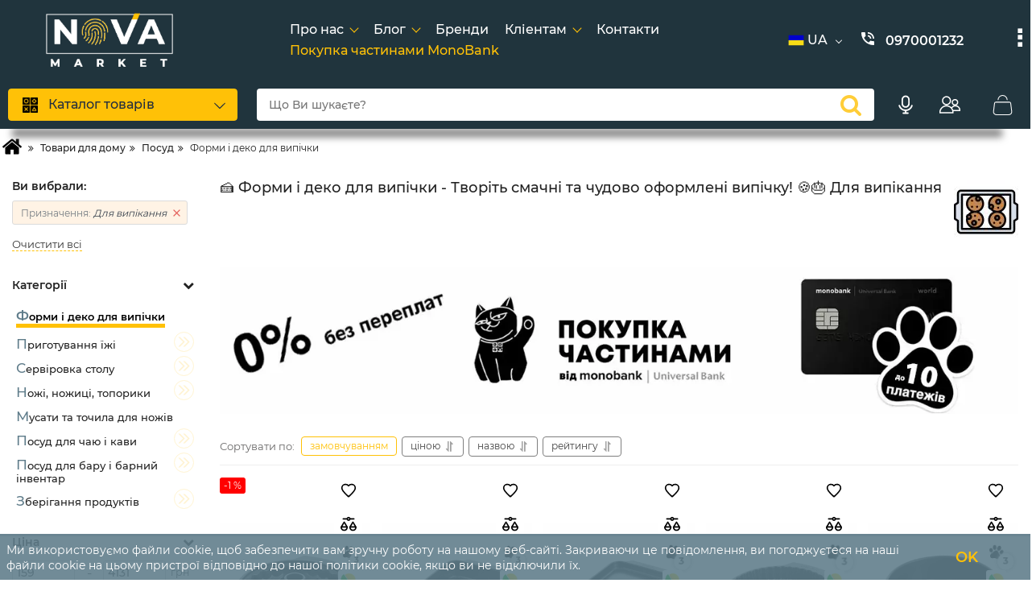

--- FILE ---
content_type: text/html; charset=utf-8
request_url: https://www.google.com/recaptcha/api2/anchor?ar=1&k=6Le2uSgUAAAAAGpBvtmUyBl_30M-5ZevTYZ8m15j&co=aHR0cHM6Ly9ub3ZhLmtpZXYudWE6NDQz&hl=en&v=PoyoqOPhxBO7pBk68S4YbpHZ&size=normal&anchor-ms=20000&execute-ms=30000&cb=wd41dwhzdmxe
body_size: 49862
content:
<!DOCTYPE HTML><html dir="ltr" lang="en"><head><meta http-equiv="Content-Type" content="text/html; charset=UTF-8">
<meta http-equiv="X-UA-Compatible" content="IE=edge">
<title>reCAPTCHA</title>
<style type="text/css">
/* cyrillic-ext */
@font-face {
  font-family: 'Roboto';
  font-style: normal;
  font-weight: 400;
  font-stretch: 100%;
  src: url(//fonts.gstatic.com/s/roboto/v48/KFO7CnqEu92Fr1ME7kSn66aGLdTylUAMa3GUBHMdazTgWw.woff2) format('woff2');
  unicode-range: U+0460-052F, U+1C80-1C8A, U+20B4, U+2DE0-2DFF, U+A640-A69F, U+FE2E-FE2F;
}
/* cyrillic */
@font-face {
  font-family: 'Roboto';
  font-style: normal;
  font-weight: 400;
  font-stretch: 100%;
  src: url(//fonts.gstatic.com/s/roboto/v48/KFO7CnqEu92Fr1ME7kSn66aGLdTylUAMa3iUBHMdazTgWw.woff2) format('woff2');
  unicode-range: U+0301, U+0400-045F, U+0490-0491, U+04B0-04B1, U+2116;
}
/* greek-ext */
@font-face {
  font-family: 'Roboto';
  font-style: normal;
  font-weight: 400;
  font-stretch: 100%;
  src: url(//fonts.gstatic.com/s/roboto/v48/KFO7CnqEu92Fr1ME7kSn66aGLdTylUAMa3CUBHMdazTgWw.woff2) format('woff2');
  unicode-range: U+1F00-1FFF;
}
/* greek */
@font-face {
  font-family: 'Roboto';
  font-style: normal;
  font-weight: 400;
  font-stretch: 100%;
  src: url(//fonts.gstatic.com/s/roboto/v48/KFO7CnqEu92Fr1ME7kSn66aGLdTylUAMa3-UBHMdazTgWw.woff2) format('woff2');
  unicode-range: U+0370-0377, U+037A-037F, U+0384-038A, U+038C, U+038E-03A1, U+03A3-03FF;
}
/* math */
@font-face {
  font-family: 'Roboto';
  font-style: normal;
  font-weight: 400;
  font-stretch: 100%;
  src: url(//fonts.gstatic.com/s/roboto/v48/KFO7CnqEu92Fr1ME7kSn66aGLdTylUAMawCUBHMdazTgWw.woff2) format('woff2');
  unicode-range: U+0302-0303, U+0305, U+0307-0308, U+0310, U+0312, U+0315, U+031A, U+0326-0327, U+032C, U+032F-0330, U+0332-0333, U+0338, U+033A, U+0346, U+034D, U+0391-03A1, U+03A3-03A9, U+03B1-03C9, U+03D1, U+03D5-03D6, U+03F0-03F1, U+03F4-03F5, U+2016-2017, U+2034-2038, U+203C, U+2040, U+2043, U+2047, U+2050, U+2057, U+205F, U+2070-2071, U+2074-208E, U+2090-209C, U+20D0-20DC, U+20E1, U+20E5-20EF, U+2100-2112, U+2114-2115, U+2117-2121, U+2123-214F, U+2190, U+2192, U+2194-21AE, U+21B0-21E5, U+21F1-21F2, U+21F4-2211, U+2213-2214, U+2216-22FF, U+2308-230B, U+2310, U+2319, U+231C-2321, U+2336-237A, U+237C, U+2395, U+239B-23B7, U+23D0, U+23DC-23E1, U+2474-2475, U+25AF, U+25B3, U+25B7, U+25BD, U+25C1, U+25CA, U+25CC, U+25FB, U+266D-266F, U+27C0-27FF, U+2900-2AFF, U+2B0E-2B11, U+2B30-2B4C, U+2BFE, U+3030, U+FF5B, U+FF5D, U+1D400-1D7FF, U+1EE00-1EEFF;
}
/* symbols */
@font-face {
  font-family: 'Roboto';
  font-style: normal;
  font-weight: 400;
  font-stretch: 100%;
  src: url(//fonts.gstatic.com/s/roboto/v48/KFO7CnqEu92Fr1ME7kSn66aGLdTylUAMaxKUBHMdazTgWw.woff2) format('woff2');
  unicode-range: U+0001-000C, U+000E-001F, U+007F-009F, U+20DD-20E0, U+20E2-20E4, U+2150-218F, U+2190, U+2192, U+2194-2199, U+21AF, U+21E6-21F0, U+21F3, U+2218-2219, U+2299, U+22C4-22C6, U+2300-243F, U+2440-244A, U+2460-24FF, U+25A0-27BF, U+2800-28FF, U+2921-2922, U+2981, U+29BF, U+29EB, U+2B00-2BFF, U+4DC0-4DFF, U+FFF9-FFFB, U+10140-1018E, U+10190-1019C, U+101A0, U+101D0-101FD, U+102E0-102FB, U+10E60-10E7E, U+1D2C0-1D2D3, U+1D2E0-1D37F, U+1F000-1F0FF, U+1F100-1F1AD, U+1F1E6-1F1FF, U+1F30D-1F30F, U+1F315, U+1F31C, U+1F31E, U+1F320-1F32C, U+1F336, U+1F378, U+1F37D, U+1F382, U+1F393-1F39F, U+1F3A7-1F3A8, U+1F3AC-1F3AF, U+1F3C2, U+1F3C4-1F3C6, U+1F3CA-1F3CE, U+1F3D4-1F3E0, U+1F3ED, U+1F3F1-1F3F3, U+1F3F5-1F3F7, U+1F408, U+1F415, U+1F41F, U+1F426, U+1F43F, U+1F441-1F442, U+1F444, U+1F446-1F449, U+1F44C-1F44E, U+1F453, U+1F46A, U+1F47D, U+1F4A3, U+1F4B0, U+1F4B3, U+1F4B9, U+1F4BB, U+1F4BF, U+1F4C8-1F4CB, U+1F4D6, U+1F4DA, U+1F4DF, U+1F4E3-1F4E6, U+1F4EA-1F4ED, U+1F4F7, U+1F4F9-1F4FB, U+1F4FD-1F4FE, U+1F503, U+1F507-1F50B, U+1F50D, U+1F512-1F513, U+1F53E-1F54A, U+1F54F-1F5FA, U+1F610, U+1F650-1F67F, U+1F687, U+1F68D, U+1F691, U+1F694, U+1F698, U+1F6AD, U+1F6B2, U+1F6B9-1F6BA, U+1F6BC, U+1F6C6-1F6CF, U+1F6D3-1F6D7, U+1F6E0-1F6EA, U+1F6F0-1F6F3, U+1F6F7-1F6FC, U+1F700-1F7FF, U+1F800-1F80B, U+1F810-1F847, U+1F850-1F859, U+1F860-1F887, U+1F890-1F8AD, U+1F8B0-1F8BB, U+1F8C0-1F8C1, U+1F900-1F90B, U+1F93B, U+1F946, U+1F984, U+1F996, U+1F9E9, U+1FA00-1FA6F, U+1FA70-1FA7C, U+1FA80-1FA89, U+1FA8F-1FAC6, U+1FACE-1FADC, U+1FADF-1FAE9, U+1FAF0-1FAF8, U+1FB00-1FBFF;
}
/* vietnamese */
@font-face {
  font-family: 'Roboto';
  font-style: normal;
  font-weight: 400;
  font-stretch: 100%;
  src: url(//fonts.gstatic.com/s/roboto/v48/KFO7CnqEu92Fr1ME7kSn66aGLdTylUAMa3OUBHMdazTgWw.woff2) format('woff2');
  unicode-range: U+0102-0103, U+0110-0111, U+0128-0129, U+0168-0169, U+01A0-01A1, U+01AF-01B0, U+0300-0301, U+0303-0304, U+0308-0309, U+0323, U+0329, U+1EA0-1EF9, U+20AB;
}
/* latin-ext */
@font-face {
  font-family: 'Roboto';
  font-style: normal;
  font-weight: 400;
  font-stretch: 100%;
  src: url(//fonts.gstatic.com/s/roboto/v48/KFO7CnqEu92Fr1ME7kSn66aGLdTylUAMa3KUBHMdazTgWw.woff2) format('woff2');
  unicode-range: U+0100-02BA, U+02BD-02C5, U+02C7-02CC, U+02CE-02D7, U+02DD-02FF, U+0304, U+0308, U+0329, U+1D00-1DBF, U+1E00-1E9F, U+1EF2-1EFF, U+2020, U+20A0-20AB, U+20AD-20C0, U+2113, U+2C60-2C7F, U+A720-A7FF;
}
/* latin */
@font-face {
  font-family: 'Roboto';
  font-style: normal;
  font-weight: 400;
  font-stretch: 100%;
  src: url(//fonts.gstatic.com/s/roboto/v48/KFO7CnqEu92Fr1ME7kSn66aGLdTylUAMa3yUBHMdazQ.woff2) format('woff2');
  unicode-range: U+0000-00FF, U+0131, U+0152-0153, U+02BB-02BC, U+02C6, U+02DA, U+02DC, U+0304, U+0308, U+0329, U+2000-206F, U+20AC, U+2122, U+2191, U+2193, U+2212, U+2215, U+FEFF, U+FFFD;
}
/* cyrillic-ext */
@font-face {
  font-family: 'Roboto';
  font-style: normal;
  font-weight: 500;
  font-stretch: 100%;
  src: url(//fonts.gstatic.com/s/roboto/v48/KFO7CnqEu92Fr1ME7kSn66aGLdTylUAMa3GUBHMdazTgWw.woff2) format('woff2');
  unicode-range: U+0460-052F, U+1C80-1C8A, U+20B4, U+2DE0-2DFF, U+A640-A69F, U+FE2E-FE2F;
}
/* cyrillic */
@font-face {
  font-family: 'Roboto';
  font-style: normal;
  font-weight: 500;
  font-stretch: 100%;
  src: url(//fonts.gstatic.com/s/roboto/v48/KFO7CnqEu92Fr1ME7kSn66aGLdTylUAMa3iUBHMdazTgWw.woff2) format('woff2');
  unicode-range: U+0301, U+0400-045F, U+0490-0491, U+04B0-04B1, U+2116;
}
/* greek-ext */
@font-face {
  font-family: 'Roboto';
  font-style: normal;
  font-weight: 500;
  font-stretch: 100%;
  src: url(//fonts.gstatic.com/s/roboto/v48/KFO7CnqEu92Fr1ME7kSn66aGLdTylUAMa3CUBHMdazTgWw.woff2) format('woff2');
  unicode-range: U+1F00-1FFF;
}
/* greek */
@font-face {
  font-family: 'Roboto';
  font-style: normal;
  font-weight: 500;
  font-stretch: 100%;
  src: url(//fonts.gstatic.com/s/roboto/v48/KFO7CnqEu92Fr1ME7kSn66aGLdTylUAMa3-UBHMdazTgWw.woff2) format('woff2');
  unicode-range: U+0370-0377, U+037A-037F, U+0384-038A, U+038C, U+038E-03A1, U+03A3-03FF;
}
/* math */
@font-face {
  font-family: 'Roboto';
  font-style: normal;
  font-weight: 500;
  font-stretch: 100%;
  src: url(//fonts.gstatic.com/s/roboto/v48/KFO7CnqEu92Fr1ME7kSn66aGLdTylUAMawCUBHMdazTgWw.woff2) format('woff2');
  unicode-range: U+0302-0303, U+0305, U+0307-0308, U+0310, U+0312, U+0315, U+031A, U+0326-0327, U+032C, U+032F-0330, U+0332-0333, U+0338, U+033A, U+0346, U+034D, U+0391-03A1, U+03A3-03A9, U+03B1-03C9, U+03D1, U+03D5-03D6, U+03F0-03F1, U+03F4-03F5, U+2016-2017, U+2034-2038, U+203C, U+2040, U+2043, U+2047, U+2050, U+2057, U+205F, U+2070-2071, U+2074-208E, U+2090-209C, U+20D0-20DC, U+20E1, U+20E5-20EF, U+2100-2112, U+2114-2115, U+2117-2121, U+2123-214F, U+2190, U+2192, U+2194-21AE, U+21B0-21E5, U+21F1-21F2, U+21F4-2211, U+2213-2214, U+2216-22FF, U+2308-230B, U+2310, U+2319, U+231C-2321, U+2336-237A, U+237C, U+2395, U+239B-23B7, U+23D0, U+23DC-23E1, U+2474-2475, U+25AF, U+25B3, U+25B7, U+25BD, U+25C1, U+25CA, U+25CC, U+25FB, U+266D-266F, U+27C0-27FF, U+2900-2AFF, U+2B0E-2B11, U+2B30-2B4C, U+2BFE, U+3030, U+FF5B, U+FF5D, U+1D400-1D7FF, U+1EE00-1EEFF;
}
/* symbols */
@font-face {
  font-family: 'Roboto';
  font-style: normal;
  font-weight: 500;
  font-stretch: 100%;
  src: url(//fonts.gstatic.com/s/roboto/v48/KFO7CnqEu92Fr1ME7kSn66aGLdTylUAMaxKUBHMdazTgWw.woff2) format('woff2');
  unicode-range: U+0001-000C, U+000E-001F, U+007F-009F, U+20DD-20E0, U+20E2-20E4, U+2150-218F, U+2190, U+2192, U+2194-2199, U+21AF, U+21E6-21F0, U+21F3, U+2218-2219, U+2299, U+22C4-22C6, U+2300-243F, U+2440-244A, U+2460-24FF, U+25A0-27BF, U+2800-28FF, U+2921-2922, U+2981, U+29BF, U+29EB, U+2B00-2BFF, U+4DC0-4DFF, U+FFF9-FFFB, U+10140-1018E, U+10190-1019C, U+101A0, U+101D0-101FD, U+102E0-102FB, U+10E60-10E7E, U+1D2C0-1D2D3, U+1D2E0-1D37F, U+1F000-1F0FF, U+1F100-1F1AD, U+1F1E6-1F1FF, U+1F30D-1F30F, U+1F315, U+1F31C, U+1F31E, U+1F320-1F32C, U+1F336, U+1F378, U+1F37D, U+1F382, U+1F393-1F39F, U+1F3A7-1F3A8, U+1F3AC-1F3AF, U+1F3C2, U+1F3C4-1F3C6, U+1F3CA-1F3CE, U+1F3D4-1F3E0, U+1F3ED, U+1F3F1-1F3F3, U+1F3F5-1F3F7, U+1F408, U+1F415, U+1F41F, U+1F426, U+1F43F, U+1F441-1F442, U+1F444, U+1F446-1F449, U+1F44C-1F44E, U+1F453, U+1F46A, U+1F47D, U+1F4A3, U+1F4B0, U+1F4B3, U+1F4B9, U+1F4BB, U+1F4BF, U+1F4C8-1F4CB, U+1F4D6, U+1F4DA, U+1F4DF, U+1F4E3-1F4E6, U+1F4EA-1F4ED, U+1F4F7, U+1F4F9-1F4FB, U+1F4FD-1F4FE, U+1F503, U+1F507-1F50B, U+1F50D, U+1F512-1F513, U+1F53E-1F54A, U+1F54F-1F5FA, U+1F610, U+1F650-1F67F, U+1F687, U+1F68D, U+1F691, U+1F694, U+1F698, U+1F6AD, U+1F6B2, U+1F6B9-1F6BA, U+1F6BC, U+1F6C6-1F6CF, U+1F6D3-1F6D7, U+1F6E0-1F6EA, U+1F6F0-1F6F3, U+1F6F7-1F6FC, U+1F700-1F7FF, U+1F800-1F80B, U+1F810-1F847, U+1F850-1F859, U+1F860-1F887, U+1F890-1F8AD, U+1F8B0-1F8BB, U+1F8C0-1F8C1, U+1F900-1F90B, U+1F93B, U+1F946, U+1F984, U+1F996, U+1F9E9, U+1FA00-1FA6F, U+1FA70-1FA7C, U+1FA80-1FA89, U+1FA8F-1FAC6, U+1FACE-1FADC, U+1FADF-1FAE9, U+1FAF0-1FAF8, U+1FB00-1FBFF;
}
/* vietnamese */
@font-face {
  font-family: 'Roboto';
  font-style: normal;
  font-weight: 500;
  font-stretch: 100%;
  src: url(//fonts.gstatic.com/s/roboto/v48/KFO7CnqEu92Fr1ME7kSn66aGLdTylUAMa3OUBHMdazTgWw.woff2) format('woff2');
  unicode-range: U+0102-0103, U+0110-0111, U+0128-0129, U+0168-0169, U+01A0-01A1, U+01AF-01B0, U+0300-0301, U+0303-0304, U+0308-0309, U+0323, U+0329, U+1EA0-1EF9, U+20AB;
}
/* latin-ext */
@font-face {
  font-family: 'Roboto';
  font-style: normal;
  font-weight: 500;
  font-stretch: 100%;
  src: url(//fonts.gstatic.com/s/roboto/v48/KFO7CnqEu92Fr1ME7kSn66aGLdTylUAMa3KUBHMdazTgWw.woff2) format('woff2');
  unicode-range: U+0100-02BA, U+02BD-02C5, U+02C7-02CC, U+02CE-02D7, U+02DD-02FF, U+0304, U+0308, U+0329, U+1D00-1DBF, U+1E00-1E9F, U+1EF2-1EFF, U+2020, U+20A0-20AB, U+20AD-20C0, U+2113, U+2C60-2C7F, U+A720-A7FF;
}
/* latin */
@font-face {
  font-family: 'Roboto';
  font-style: normal;
  font-weight: 500;
  font-stretch: 100%;
  src: url(//fonts.gstatic.com/s/roboto/v48/KFO7CnqEu92Fr1ME7kSn66aGLdTylUAMa3yUBHMdazQ.woff2) format('woff2');
  unicode-range: U+0000-00FF, U+0131, U+0152-0153, U+02BB-02BC, U+02C6, U+02DA, U+02DC, U+0304, U+0308, U+0329, U+2000-206F, U+20AC, U+2122, U+2191, U+2193, U+2212, U+2215, U+FEFF, U+FFFD;
}
/* cyrillic-ext */
@font-face {
  font-family: 'Roboto';
  font-style: normal;
  font-weight: 900;
  font-stretch: 100%;
  src: url(//fonts.gstatic.com/s/roboto/v48/KFO7CnqEu92Fr1ME7kSn66aGLdTylUAMa3GUBHMdazTgWw.woff2) format('woff2');
  unicode-range: U+0460-052F, U+1C80-1C8A, U+20B4, U+2DE0-2DFF, U+A640-A69F, U+FE2E-FE2F;
}
/* cyrillic */
@font-face {
  font-family: 'Roboto';
  font-style: normal;
  font-weight: 900;
  font-stretch: 100%;
  src: url(//fonts.gstatic.com/s/roboto/v48/KFO7CnqEu92Fr1ME7kSn66aGLdTylUAMa3iUBHMdazTgWw.woff2) format('woff2');
  unicode-range: U+0301, U+0400-045F, U+0490-0491, U+04B0-04B1, U+2116;
}
/* greek-ext */
@font-face {
  font-family: 'Roboto';
  font-style: normal;
  font-weight: 900;
  font-stretch: 100%;
  src: url(//fonts.gstatic.com/s/roboto/v48/KFO7CnqEu92Fr1ME7kSn66aGLdTylUAMa3CUBHMdazTgWw.woff2) format('woff2');
  unicode-range: U+1F00-1FFF;
}
/* greek */
@font-face {
  font-family: 'Roboto';
  font-style: normal;
  font-weight: 900;
  font-stretch: 100%;
  src: url(//fonts.gstatic.com/s/roboto/v48/KFO7CnqEu92Fr1ME7kSn66aGLdTylUAMa3-UBHMdazTgWw.woff2) format('woff2');
  unicode-range: U+0370-0377, U+037A-037F, U+0384-038A, U+038C, U+038E-03A1, U+03A3-03FF;
}
/* math */
@font-face {
  font-family: 'Roboto';
  font-style: normal;
  font-weight: 900;
  font-stretch: 100%;
  src: url(//fonts.gstatic.com/s/roboto/v48/KFO7CnqEu92Fr1ME7kSn66aGLdTylUAMawCUBHMdazTgWw.woff2) format('woff2');
  unicode-range: U+0302-0303, U+0305, U+0307-0308, U+0310, U+0312, U+0315, U+031A, U+0326-0327, U+032C, U+032F-0330, U+0332-0333, U+0338, U+033A, U+0346, U+034D, U+0391-03A1, U+03A3-03A9, U+03B1-03C9, U+03D1, U+03D5-03D6, U+03F0-03F1, U+03F4-03F5, U+2016-2017, U+2034-2038, U+203C, U+2040, U+2043, U+2047, U+2050, U+2057, U+205F, U+2070-2071, U+2074-208E, U+2090-209C, U+20D0-20DC, U+20E1, U+20E5-20EF, U+2100-2112, U+2114-2115, U+2117-2121, U+2123-214F, U+2190, U+2192, U+2194-21AE, U+21B0-21E5, U+21F1-21F2, U+21F4-2211, U+2213-2214, U+2216-22FF, U+2308-230B, U+2310, U+2319, U+231C-2321, U+2336-237A, U+237C, U+2395, U+239B-23B7, U+23D0, U+23DC-23E1, U+2474-2475, U+25AF, U+25B3, U+25B7, U+25BD, U+25C1, U+25CA, U+25CC, U+25FB, U+266D-266F, U+27C0-27FF, U+2900-2AFF, U+2B0E-2B11, U+2B30-2B4C, U+2BFE, U+3030, U+FF5B, U+FF5D, U+1D400-1D7FF, U+1EE00-1EEFF;
}
/* symbols */
@font-face {
  font-family: 'Roboto';
  font-style: normal;
  font-weight: 900;
  font-stretch: 100%;
  src: url(//fonts.gstatic.com/s/roboto/v48/KFO7CnqEu92Fr1ME7kSn66aGLdTylUAMaxKUBHMdazTgWw.woff2) format('woff2');
  unicode-range: U+0001-000C, U+000E-001F, U+007F-009F, U+20DD-20E0, U+20E2-20E4, U+2150-218F, U+2190, U+2192, U+2194-2199, U+21AF, U+21E6-21F0, U+21F3, U+2218-2219, U+2299, U+22C4-22C6, U+2300-243F, U+2440-244A, U+2460-24FF, U+25A0-27BF, U+2800-28FF, U+2921-2922, U+2981, U+29BF, U+29EB, U+2B00-2BFF, U+4DC0-4DFF, U+FFF9-FFFB, U+10140-1018E, U+10190-1019C, U+101A0, U+101D0-101FD, U+102E0-102FB, U+10E60-10E7E, U+1D2C0-1D2D3, U+1D2E0-1D37F, U+1F000-1F0FF, U+1F100-1F1AD, U+1F1E6-1F1FF, U+1F30D-1F30F, U+1F315, U+1F31C, U+1F31E, U+1F320-1F32C, U+1F336, U+1F378, U+1F37D, U+1F382, U+1F393-1F39F, U+1F3A7-1F3A8, U+1F3AC-1F3AF, U+1F3C2, U+1F3C4-1F3C6, U+1F3CA-1F3CE, U+1F3D4-1F3E0, U+1F3ED, U+1F3F1-1F3F3, U+1F3F5-1F3F7, U+1F408, U+1F415, U+1F41F, U+1F426, U+1F43F, U+1F441-1F442, U+1F444, U+1F446-1F449, U+1F44C-1F44E, U+1F453, U+1F46A, U+1F47D, U+1F4A3, U+1F4B0, U+1F4B3, U+1F4B9, U+1F4BB, U+1F4BF, U+1F4C8-1F4CB, U+1F4D6, U+1F4DA, U+1F4DF, U+1F4E3-1F4E6, U+1F4EA-1F4ED, U+1F4F7, U+1F4F9-1F4FB, U+1F4FD-1F4FE, U+1F503, U+1F507-1F50B, U+1F50D, U+1F512-1F513, U+1F53E-1F54A, U+1F54F-1F5FA, U+1F610, U+1F650-1F67F, U+1F687, U+1F68D, U+1F691, U+1F694, U+1F698, U+1F6AD, U+1F6B2, U+1F6B9-1F6BA, U+1F6BC, U+1F6C6-1F6CF, U+1F6D3-1F6D7, U+1F6E0-1F6EA, U+1F6F0-1F6F3, U+1F6F7-1F6FC, U+1F700-1F7FF, U+1F800-1F80B, U+1F810-1F847, U+1F850-1F859, U+1F860-1F887, U+1F890-1F8AD, U+1F8B0-1F8BB, U+1F8C0-1F8C1, U+1F900-1F90B, U+1F93B, U+1F946, U+1F984, U+1F996, U+1F9E9, U+1FA00-1FA6F, U+1FA70-1FA7C, U+1FA80-1FA89, U+1FA8F-1FAC6, U+1FACE-1FADC, U+1FADF-1FAE9, U+1FAF0-1FAF8, U+1FB00-1FBFF;
}
/* vietnamese */
@font-face {
  font-family: 'Roboto';
  font-style: normal;
  font-weight: 900;
  font-stretch: 100%;
  src: url(//fonts.gstatic.com/s/roboto/v48/KFO7CnqEu92Fr1ME7kSn66aGLdTylUAMa3OUBHMdazTgWw.woff2) format('woff2');
  unicode-range: U+0102-0103, U+0110-0111, U+0128-0129, U+0168-0169, U+01A0-01A1, U+01AF-01B0, U+0300-0301, U+0303-0304, U+0308-0309, U+0323, U+0329, U+1EA0-1EF9, U+20AB;
}
/* latin-ext */
@font-face {
  font-family: 'Roboto';
  font-style: normal;
  font-weight: 900;
  font-stretch: 100%;
  src: url(//fonts.gstatic.com/s/roboto/v48/KFO7CnqEu92Fr1ME7kSn66aGLdTylUAMa3KUBHMdazTgWw.woff2) format('woff2');
  unicode-range: U+0100-02BA, U+02BD-02C5, U+02C7-02CC, U+02CE-02D7, U+02DD-02FF, U+0304, U+0308, U+0329, U+1D00-1DBF, U+1E00-1E9F, U+1EF2-1EFF, U+2020, U+20A0-20AB, U+20AD-20C0, U+2113, U+2C60-2C7F, U+A720-A7FF;
}
/* latin */
@font-face {
  font-family: 'Roboto';
  font-style: normal;
  font-weight: 900;
  font-stretch: 100%;
  src: url(//fonts.gstatic.com/s/roboto/v48/KFO7CnqEu92Fr1ME7kSn66aGLdTylUAMa3yUBHMdazQ.woff2) format('woff2');
  unicode-range: U+0000-00FF, U+0131, U+0152-0153, U+02BB-02BC, U+02C6, U+02DA, U+02DC, U+0304, U+0308, U+0329, U+2000-206F, U+20AC, U+2122, U+2191, U+2193, U+2212, U+2215, U+FEFF, U+FFFD;
}

</style>
<link rel="stylesheet" type="text/css" href="https://www.gstatic.com/recaptcha/releases/PoyoqOPhxBO7pBk68S4YbpHZ/styles__ltr.css">
<script nonce="HOIlv8JCMo8H1D2TSkLJkw" type="text/javascript">window['__recaptcha_api'] = 'https://www.google.com/recaptcha/api2/';</script>
<script type="text/javascript" src="https://www.gstatic.com/recaptcha/releases/PoyoqOPhxBO7pBk68S4YbpHZ/recaptcha__en.js" nonce="HOIlv8JCMo8H1D2TSkLJkw">
      
    </script></head>
<body><div id="rc-anchor-alert" class="rc-anchor-alert"></div>
<input type="hidden" id="recaptcha-token" value="[base64]">
<script type="text/javascript" nonce="HOIlv8JCMo8H1D2TSkLJkw">
      recaptcha.anchor.Main.init("[\x22ainput\x22,[\x22bgdata\x22,\x22\x22,\[base64]/[base64]/[base64]/[base64]/[base64]/UltsKytdPUU6KEU8MjA0OD9SW2wrK109RT4+NnwxOTI6KChFJjY0NTEyKT09NTUyOTYmJk0rMTxjLmxlbmd0aCYmKGMuY2hhckNvZGVBdChNKzEpJjY0NTEyKT09NTYzMjA/[base64]/[base64]/[base64]/[base64]/[base64]/[base64]/[base64]\x22,\[base64]\\u003d\\u003d\x22,\x22IU3ChMKSOhJCLAbCpWLDkMKQw6zCvMOow5rCmcOwZMKUwpHDphTDjDTDm2IRwqrDscKtfMKBEcKeFWkdwrMKwpA6eBrDggl4w6XCmjfCl0tmwobDjSPDt0ZUw5jDmGUOw5YBw67DrC/CsiQ/w6DCmHpjIEptcW/DsiErLMOOTFXCqMOKW8OcwqduDcK9wrXCtMOAw6TCohXCnngVBiIaFmc/w6jDgStbWCrCkWhUwpPCuMOiw6ZbA8O/[base64]/DqQjDkkvCmcO2wr9KPQ7CqmM4woxaw79cw7FcJMOoNR1aw4LCqMKQw63CkTLCkgjCg2fClW7CmTBhV8OzKUdCGcKCwr7DgRQrw7PCqjvDu8KXJsKIBUXDmcKRw5jCpyvDsCI+w5zCphMRQ25Nwr9YL8OzBsK3w5HCtn7CjU/CpcKNWMKPPxpecwwWw6/[base64]/w6YhwqZ4wr9pQQLDoMK4LjcoMAvCqMKXMMOmwrDDgMOnWsKmw4IZOMK+wqw0wq3CscK4dFlfwq0Nw49mwrEvw5/DpsKQcsKSwpByQzTCpGM+w44LfSEEwq0jw53DqsO5wrbDs8K0w7wHwpZnDFHDmMKMwpfDuG7CmsOjYsK2w6XChcKnXMKtCsOkXSrDocK/aF7Dh8KhMcOhdmvCisOAd8OMw6ZFQcKNw4LCk217wo8QfjsRwp7DsG3DrMOXwq3DiMKoAR9/w7fDvMObwpnCqWvCpCFqwrVtRcOqVsOMwofCscKuwqTChlPCgMO+f8KCN8KWwq7Dkl9aYWNfRcKGQcK8HcKhwpjCgsONw4ELw7Bww6PCmjMfwpvCrn/DlXXCkmrCpmoAw5fDnsKCDsKgwplhTQk7wpXChMOAM13CkW5VwoM4w5NhPMK7UFIgb8K0Km/DryBlwr4FwrfDuMO5VMKxJsO0wpR3w6vCoMKIYcK2XMKiZ8K5On0OwoLCr8KyOxvCsWbDiMKZV1UDaDolKR/CjMOxB8Kcw7J8K8KUw79uGHrCkQ3CjnbCqlbCi8OAagrDssOgF8Kpw7AkQMKFCD/CsMKmEicVdMKsIR4xw6hKeMKeYB3DosOCwpzCritDYMK9djkfw70ww5/ChMOkOsKQRMKKw6h/wqrDosKww4nDnk89L8O4wph0wr3Cu310w6jDmxDCn8KpwqVjwrLDtQfDlQs/[base64]/[base64]/DgXFtbsOFdMO4KMKUwqJGw7HDucOfNCfCky3DjmHCiX7CrkTDkm3DphHDtsKOQ8KVNMOBQ8KzVgjDiHRtwr7CjTdyOUcsKQPDjT/Cox7CrMKJWUNiw6dxwrVTwoTCvMObZlgNw7LCvsKbw6LDisKbw67Do8KmIljCnTRNAMKtwo7CsVwPwrMCckXCuXpYw6jCr8OVbRfCv8O+fMOSwoTCqjU8MMKbwo/CiTAZFcKQw6dZw6how7/CgALDjyV0G8O5w6Z9w4sGw6Bva8OTcmvDgcK5w5tMcMK3WsORC0XDm8ODNy4qw7g0wo/CucKQQy/Ck8OKH8KxR8KnJ8OVRcK8KsOvwo7ClC1zwopkPcOYEMKnw71xw6xJYMObfcK6XcOfLsKOwqUFf2/CunXCrMOhwrvDhMOJZ8Ojw53Dj8KXw6BVAsKXCsOJw4cOwrRVw4xwwpVSwqbDhMOMw7XDkm1tQcKcBcKvw69dwqTCnsKSw6odYhtXw4rDtmZYJzzCrk4oMsKqw4cRwp/CoxRdwpzDjgDDv8OpwrnDjcOjw7jCuMKYwqpEbsK0CRnChMO0AsKPQ8KKwpQXw67DtVQYwoTDpFlWw7HDpl1yWg7DvnTCgcKkworDkMOdw4JuHAtQw4fCn8KRT8K9w6NpwpvCncO8w7/DnsKNOMOUw7HCvH8Pw68GQD03w4w8e8O/ewB/w5YZwonCqm0Xw6rCp8KhPRcMcinDtQ/[base64]/DnMKTw6B+NCgowoMow7kCRSHCpMOFwrMIw654PjjDg8KlbcKfSl5jwoRSMGXCssKowqnDgMKYaFvCkTvCpsOaPsKpPMKqw5LCrMK4L2IRwpvCiMKVIsKdPXHDi3/CpMOMw4A8eDDDqgXDscKuw7zDphc5YsOuwp4ZwqMEw44vbDQQfwwTwpzDrQEVHcK7wrFNwppDwqjCk8Ksw6zCgk4fwpNawpocY2JowqV6wrw/wqTDjjk3w6LCpsOOw7t4eMKUAcKxw5EMw4rDkTnDhsONwqHDl8KrwoVWacOkw7heacOww7nDtsKywrZ7acKVwqN5wo/Cnw3CgsOCwqUUCMO7YCNBw4TChsKkRsOiRUJrecOew5xuV8KFUMK3w4QhL2A2YMO0EsKPwqNEF8OrT8K3w7NXw6vDvxTDtcOew4HCj3DDhsK1AVzCuMKjEsK2RMOqw5fDgVsoEcK0w57DucK7FcOwwoM2w4DDkzgBw4YVScKSwo/CnsOcYsOaAErCv2ZDMwE1bSfCnkfCucK3QAkbwqHDuFJJwpDDl8Knw7TCvMO9Ik/DuCvDshXDrm9LGcKHKxQ5wq/Ck8ODBcOUFX8udMKiw7gnw6HDi8OZKcK9dlbDhBDCr8KIPMOHAMKYw4BBw5XCvAgITsK9w6JGwodBwoVxw7cPw61Kwp7CvsKyf0/ClVtISiHCrk/CtzQPcSkvwqYrwrHDssOZwpcsTsOuKUllOMO+FsK2TMKzwoV/wrJIR8OFC35BwoTCi8OpwoHDvSp6RHvCj1hEfsKBa2nCn3vDgn/CvMKSSsOkw5bDk8O7dsK8fQDCi8KVwrFjw7NLQ8O/woTCuzPCncKmQgF/wqUzwpjDiBTDkAzCmT0Rwp9NOhLDvMOkwoPDrsKcbcO2wr3CngLDrCR/QSDColEEVlwvw4TCjsKHGsO+w7RfwqvCuEDDt8OXEGLCncOwwqLCpEEnw5hLwpfChk7Dr8KSw7ElwoxxERzDrXTCsMK/w65jw5HCv8Ocw73CrsKjC1sdwojCl0EyCnjDvMK1E8OzYcKNw714G8KfJMK4w7wTM0MiBgFfw53DiSDCoCcbHcOFNXfDpcKQeUXCqsKkasOlw51lWknCuRpqfRXDgnVJw5FzwprDp3MMw5Y4fsKxXks1H8OKw5I3wpl6bztBLcOaw5cDZsKwJsKpfMOqRDPCusO/w4Unw7zDncO1w5fCtMOWRgfChMK/CsOdc8KaXCzChyvDmMOtwoDCqsOTw7w/wqjDgMOBwrrDocO9BSVYLcKsw5xRw6nCoCFKfHvCrmhWVsK9w6PDpsOHwo8EUsKmZcKBasKwwrvCkzwScsO5w4vDjwTDhsKWcA4Wwo/DlxIhJcOkXWrCkcK1wpgwwqpNw4bDnR9RwrPDjMODw6TCoWAowpXClMO6I2ZBwqTCh8KUXsOHwoVWYWxcw583wo7Dm14swrLCri90UTrDug3Chn/DvcKRIMOUwrQpewTCuB/DriPCoxvDg3kjwqFXwoJVw4DCkg7CjzfCkcOYT3rDiFPDk8KsZcKsOR5aOUvDqV0MwoPCmsKAw4TCj8K9wqHDs33DnzDDpl7ClgnDscKOR8Kvw4oowqtHZGBpwo7CpWFDw64jBV1kw7VuBsOULwrCvnJ/wqAqR8KsKMK1wpkyw6LDoMKqRcO0KcO9DHo6w5LDtcKCRwd2dsK2wpQewqPDjy/Dh3/[base64]/[base64]/[base64]/C8KJDMKfwqbDlMK8eWVyw7fDvcKVwrhJw4PCtMKnQ0TDjsKeSCnDp2MHwosgaMKBeUBhw7gAwpVZwpLDuwfDmBN0w77CvMOvwo9nBcONwp/Dk8OFw6XDqQHDsHp1fUjCrsOERlovw6B4w4xXw6PDg1RuMMKcFXI1ZgDCrcOPw6zDmlNiwqkWLEAfIDtAw5hcAD01w6xww5wLYhBjwp7Dg8KEw5rChsKFwq1FL8OswqvCtsKyHDnCrX3CqMOEAcOKUMOHw4rDrsK/fisGd3fCvw49KsOMXMKwRT0vf2swwpAvwq7CkcKsPjN1TcOBwpnDtsO0dcKnw4bDtMKlImjDsFR0w7ACXE5Aw4Ytw5TDgMKjDMKbVzx0WMK7wrdHY0V2Bj/Dj8OLwpIWw4LDlFvDpFAILnJyw58bwqjDisOuw5oWwo/Cs0nCtcOHEsK4w4TDtMOoTwzDvhjDp8OKwpcobVEkw408wrxTwo/CiV7Dn340K8O8TSFcwoHCgTDDmsOHO8K/[base64]/[base64]/Ct8Odw5vCjsKILxN7w6hxwrp3L3kEPMO4PMKhwoHCtMOSO0nDksOtwrRew50dw6sGwoTCs8K6PcOdw6LDnjLDsTbCpMOtPMK4Mmsww5TDpcKhwpDClBR5w4XCl8K3w6QsBsOvHsOFIcOfXyp5ScOdw7XCnFQgP8KbWXE6cg/CoU/DhcKJOHtrw6PDiF5AwpI7I3LDgX9ywofDrijCiXoGPF5Cw7rClntafcOkwp4ZwpXDpxMCw4fCgShSe8OJe8KzHMO2FsO/eUHCqA1Mw5nChxbDqQdEQ8KZwoQxwr7Do8KPV8OzBXzDlMOLYMOjSMK3w7rDrsKpBRFzaMKtw43Cu2bChnwQwpdrSsK8w57Ch8OvH1MfV8Ofw7rDkm8LQcKvwrXDun/[base64]/Dj3g4EcKlPsKkw6TDqcKPQcOdRsKGw5XDp8OiwpLCjMKWejgMw6BIwqdAFMOeFMOKWsOkw74dOsKtCWXCsnPDpcO/wrpOdgPCvDLDhcOFQsOMDMKiI8OHw6ZdX8Kybz4xWwLDgl/Dt8KOw4d/LFjDrHxDByd4fQwfN8OCwrfCtcKzesK2T253LBrCoMOta8OiXMOfwpIvYsOZwqlNGMKQwpoRFSswNFEYSz9mYsOkbnXDqkfDsjsQw6ICwpfCqMO/S1QJw7YZfsK9wqzDkMOFw7XClcKCwqrDrcOMXcORwo0Ww4DCm3DDlsOcZcOsBsK4DCLDkRZEw6MPZ8OEwqjDpUV/[base64]/w4ZvwpXDtMKVw68Ww5gBw6XCi1/[base64]/DrQFdTiUpwqs1G8K5PD09wp7CokYgPTLCv8KxTcKowo1Nw5XCr8OTWcOlw4LDiMKSOC/DmsK9YcOtw6LDgXFJw44nw5HDoMKAfVUVwp3CvToIw6vDnE/ChEJ9SXHCqMKPw7DCt2lqw6XDmsKxBFxAwqjDhQoow7bClVEIwrvCs8KeacK5w6Bcw5UlfcOLPVPDkMKZW8O+Ri3Du3FqCHNpFnvDtHFiM1jDrcOBDXV7w7pDwrgtL3A8WMOJwq/[base64]/Qh/DqDvCgXvDkcKrwpPCnGMQE3U7dScFY8KbYcKww4DDsTvDmUtXw4nClnoZB3LDhAjDsMOewrTDnkoiYcOHwp4Qw4MpwozDsMKIw6s1esOyZwVjwockw6XCqsKgXwA3Jjg/w6ZXwr8nwoDChCzCg8K6wpYzDMKOwofCmWHCrhLCsMKsZAzCsTlfAC7DssK9QA4hNljDpsOVXkpAQcODwqV5PsKYwqnChgrDpBZlw4VxYGV8w45AX0PDiyXCiSzDjsOjw5LCsBU5HXTCp1M1w6jCu8OBPkZ+R37CrhdUfMKmwqjDmGHCplnCp8OFwpzDgT/Cmm/CksOKwqrDn8KwFsOlw6FQcjcqczLCg2DCnHYAw6jDpMOQaDs7E8Oowr3CuELCkQtvwrzDvDN+c8KEHFTCjSbCk8KSNsO6ADbDm8K/[base64]/DlhzCpsO/IcOPEFpPwqnDrUzCj8KvwqjDvsKufMOBwqHDpGNIOcOEw4bDnMKjCsOVw7bCj8KBEcKowpVMw6MpaA5Ef8OzHsOswoBtwrJnwq1gazZqeX7CmUPCoMKIw5cpw6Eqw53Dlm9Tf0bDkFpyOcOmJwRPVsOwZsKRwq/CtsK2w6LDh113UcKIwoDCssOdZzPDujAEw5DCpMO0GcKTfEhmwoTCpREsSnc0w74Nw4IjL8OZDsKhPTvDjcKxR3/Dl8OfXnDDgsOBEypJHm0PecOQw4QPFGx7wop4AhvCi1E0LyRFD2wRfzDDn8OYwr7CgsKyWcOXP0fCixPDrcKjf8Kfw4vDrz4YDSQnw4bCmcOuf0PDpsKfwo5jasOCw6U/[base64]/[base64]/Cj8KsEgEVw7HCmkfDgsOhw7PDnsOowqIyw7fDlcOzRg/[base64]/ChMOjPlfDpsK1ZlzCosKrwok2Cl9RciUkGwPCv8Orw67Ci13Cs8OLUMKbwqIgw4czU8OUwrB5wpHCncKjGsKuw5BUwrFCfsK/YMOrw7QxDMK+IMOhwrlUwqg1d3R7VGsobMKCwqPDuijCp1IwCV3DlcKqwrjDqsKwwp/Ds8KMFyMHw5MdDcOFWWXDmsOCw6Rqw5nDpMO8DsOrw5LCmSMQw6bDtMOvw786BBY7wpnDksKjdwBQdGTDjsOswrHDjA50KMK/wqvDocO4wp3Cg8K/GxfDnV3DtsOhMsOzw4NjcGkdTRjDqWpAwrfDs1pja8K9woLCl8KNDQNPw7d5wofDkAzDnUMWwrosRsOGDhFSw4DDiQDCiBxZe1/CnAkzWMKsPMO8wpPDmk8ywoJXRcO5w47DjMK/QcKVw7HDhcOjw59vw6Y/a8KswqPDtMKsEhtpScOUQsOjHcOSwpZ3d3dyw5MSwo8rfAAiNDbDmntiS8KrZmkhVxIjw6hxDsK7w6XCo8OrBBcQw5NjOMKBOsOEwq0BWETCv1Y3e8OrWhjDncOpPMKXwqNgI8KUw6PDhQE9w7cJw54macKoExXCgcKAN8KQwr/DlcOsw7g+YUPCglPDlh8twoc1w5DCoMKOQE3DksOHMW/DnsO5SMKIaDzCjClPw4hWwqDCgWMLG8KJbQE2wrVecsKowp3CkR7CmFvCr3zCjMOOw4rDr8OEesKGU2czwodVa0RidMORS3nChcKHJ8KDw487GQvDnhEbHEbDocKMwrUmdMKDFiRxw4p3wqoqwrU1wqHCmX7Ck8KWCyshUcKHcsOXecK6bxVcwojDkx0Wwo4QGy/Ct8K9wqoKUHpuwp0Iw5zCl8K0B8KlHSMaYnjCgcKxWMO9KMOhIHcbN2XDh8KeHsOEw7TDnnLDlFB5W03DrRo9Y3x0w63DnyTDrTXCvUDCvMOOwr7DusOOMMOdDcO9wo5qb1duUcKEw57Ch8KOSsOhAwl9bMO7wq9aw77DhjNDwpzDk8OBwr8iwpt/w4LCrA7DrkXDt27ChsKTb8KsfzpPwqPDnVXDrAgpVGfChSPCrcOSwrvDrsOYHmtiwp7DpcOpSk7CvMORw5x5w7VOUMKJIcKPJcKFwq1yWsOjw65Yw7HDhFlxNSl2LcOLw5l8HMO/aRw4HnAnasKvV8Ohwo1Aw7M6wqNtZMK4FMKeO8Owd0vCvwl9w5lVw5PCi8KTRxxGdsKnwow5K0DDiyrCpCTDrDFAKXDCiyY3d8KdKcK0Hk7CmcKkw5DCg0nDpsO3w4xBaBJ/wqF0w5nDvl9ew7nChFgMd2DDrcKEcSlHw4F5w6cCw5DCnSZ/wqjDnsKLDiA/QCV2w7oIwpfDkAIRUsOsdA4Cw6fCscOue8OOJlnCp8OSQsKwwrHDscOIMh9cZHs/w4PCiT84wqbCiMKkwofCt8OQFyLDtX9QRXM9w6fCisK2fRVYwqXCssKoD34AZMKMbSRYw6BSwrJFQsKZw6gpwr3DiDjCncOTMcODA1gmDn4qeMOOw50TTsK7w6UpwrkQSHsdwqbDqlNgwpXDjEfDocKWQ8KEwp82OcKfB8KuYcO/wq/Dn35hwojCg8OQw5Qsw63DncO+w6bCkHPCvsORw5E8NxTDisO7fBlENsKKw5ojwqcoABFxwooUwpxpZS3CgSNPOMKfO8OsT8Kbwq8Yw48Qwr/Cn2ZQbEHDrB0zw49sAwp4HMKmw67DhwcZPVfCjQXCkMOyIcO0w5DDp8OhUBA0GTt2aj3DskfCiwHDvTsXw7Rww6hqw6wBciZuBMKpTkcnwrVuTzbCi8KIVljCqMO8FcKuYsOXw4/[base64]/[base64]/DtwbCnSnCkB4wwo3Cs8K+azHCoBcBSyvDqsOfEsK1UX/DjwXDtMK/AMK3Q8OUwo/Dtl8IwpHDm8KVTnQfwoHDoFHDoEVZwoFxwoDDgVlYZArCizbCvCZpMUbCjlLDl03DrHTDgwsCRB9dKWzDry0+J1xhw7Vze8OkdQoBb0HCrnN/woMIAMOAJcKnV3YuNMOlwqTCljlmfcKWXMKLXsONw6MKw5Jdw6zCnlocwphpwq/DgC/DpsOmDWbDry02w57CgsO9woBLw7hRwrB+DcKCwpQYw7PDmWTCiFp9MUJSwrjDnMO5O8OeYMKMQ8Oew7PDtGnDt0DDncKyOE1TVgrDlWdKGsKVMxByD8KmLcKMYRY3NChZYcOgw5R7wp1Mw4/CnsK0BMO9w4QuwpvDnhZiw7NKDMK3woYkOHgjw4dRUsOYw5d1BMKlwoPDh8OFwqQJwo0iwqVBAmASAMKKwq1jQsOdw4LDocK6wqtEGsKAFEkywoMgHMKnw5zDhBUCwqfDhlkLwoI4wrLDl8O6wqXCqMKvw7/Dh3VPwofCoGIsKiTCqcKLw5g4Tnp6FkrCugDCoDJ0woZjwpvDtH05w4XDszPDuSXDlsKyfzXDi03Dqy4SQj7Cl8KoDmxJw6zDs1DDojvDi1BPw7fDicOcw6vDtG9kwq8He8ORJcOHw4/CiMKsc8K1TsOUwo3DkcOiGMOOP8OnGcOCwpXChsKzw6lVwpbDpQ8Ow70xwqY/wrktwozDokvDvEDDtcKXwr/CtG1IwozCosOGZjJtwofCpDnDlgrCgEDDiGUUwpQOw54vw4gFPg5pHVtYLsOvBMOfw5o1w4LCrVozEToHw7fCkcOiKsO1c2MkwpbDncKzw5zDksOzwqomw4jDlcO3K8KQw6PCrcKkSlQ7woDCpEDCnnnCgU7Cow/Cmm7ChjYrWGAUwqJswrDDj3xGwonCp8OewprDisOmwpsFwq9gNMOHwpsZA0ErwrxeAMOtwrtAwoUQIlw2w40LURXCo8ODGztQwq/DlDbDocOYwq3CocKxwojDqcKLM8KnVcK9wpkkcRlragzDisKUUsO3TcKoMcKAwpfDgRbCqgDDjnZ+c0s2PMK7XA3CgwHDgRbDu8OmNMORDMOKwqkceXvDksOaw4TDjcKuBMKFwrh7w6/CgnjDoBsDElBYwpTDvcOdw7/CpsKJwrEcw4FhTsKPPlnDo8KEwr8swoDCqUTCv1gEw73DlFxFWMKwwq/Dsl1Gw4MxOcKuw5J0IRdvXjdMZ8Orf1trZcO0wp4EE35iw5wLwqPDvsKiMcOZw4DDtQHDucKaEcKlwoM+RsK2w6phwr8OfcOJRsOYEWDCo03DpVvCksK3R8OTwrx7JMK3w6cVbMOgLsOYRCXDlMOKBj/[base64]/CicKIwokTwp/[base64]/DjitGwpbChWs/w5bDtcOjWGHDt8OSw4VPw7PDnTXCjmbDucKTw4tFwrXCtl/Dj8OUw7cUXcOobnHCnsKzw7pAccOYOcO7wptcw51/L8Ocw5E0w68cUk3CqDZXw78rRDXCmjMrOATCmzPCkFVUwpAEw4rDhkhMQcOvAMKbHl3CksOmwqrCj2ZswpXCkcOIJ8OxNsOEWQJLwo7DusKiAMKyw6c4wr42wrHDqBjCvUE8akAPVcO2w58VMcOfw5zCtsKAw48USilVwpPDlR/Cr8KecAZUJR3CqSzDkiA4bXgrw6TDtUFFfsOIZMK5P1/[base64]/wo/Cv8OmPMKuw7clwp7DsT0qw6/[base64]/DrMO3cMOdwq9PwprDncK/wpsjalzCkcKpesO8DsOSV2Ndw7BqdHMzw6rDmMKiwq1WSMK/McObKsK0w6PDhV/CvwdXw5HDnMOzw4jDkgXCgmYNw5MYY2jCtA1NRsOEw6Vdw5XDg8OURi8bCsOoD8Osw43DjcK/[base64]/wohMwoxrFsKuwr7DmMKYw7Vaw57CoMKEwqfDohnDpifCtW3CmMOJw5XDmUTCisOXwp3DlMOKCEQEw4gmw7pnTcOcdBLDp8KLVgnDlMODB27DgBjDhMO1JMOofFYrw4vCqQAewqkDwrM0wpbCt2jDuMKzE8Olw61DSTA/GsOPY8KJPG7Ctlhrw6peREVxw4zDqcKEfwPCq2nCuMKFGk/DvMKsextkFsK0w7zCqgF3w57DqMKEw4bCuXEqD8Opfk0acwNbw7cua1AHWsKwwp1LAHB8cFjDncKvw5/[base64]/YsKGMxspwr/CmMKcw75aw5zDhMK4IGLComLCnTUIYcKiw7Ywwo/[base64]/CkEJ8J8KyMcOawq4DBEImwpYywq7ClXlYCMOtNcKITTPDsD9tIcOsw43CkMK9NMOFw5Anw4XCty0MZFY6FcOPNl3CusO9w4cEOMOcwq4yDlgYw5/DucOiw7jDsMKDNcKow7gxFcKkwpPDny7CjcKrP8K7w4IHw4nDiQAlQwTCpcKrDERPGsOSDhURBFTDhi3DrsKbw7/DtAwOEzM1DwjCu8OvZcKsSho0wrkOB8Odw7sxV8OUI8Oww4VZIFEmw5vDoMKSGTrDrsKFw7tOw6bDgcKqw5rDnU7DnMOFwoxeb8KZVFzCrcK7w47Djh5fCcOJw4VbworDsxUIw6vDpMKyw6nDocKow58Awp/Cm8OAwqRNAQNMD0s6TAPCoydpP2oEdA8Owrkow4NEb8OQw5IFICLDksOmGMKWwoUww68rw4/[base64]/CqD5PasOww6Zqw7fDpMOBCsKlwqdAw7phLGPCusOGw4RxEzfDoxV5wpTCt8KKHsOXwpcpEMKiwr/DhcOBw5LDsj/[base64]/w6nCgsK7M3XDlMOfw73Cll7Cpw3DqyMgfALDrsOPwogiIMK1w7tYKsOGfcOMw6NkRWPCgVjCjmrDoV/DuMO7LwjDmjoPw7DDkzTCpcOnFHFawonCisOpw6IBw4UnCXhbchh9CMK3w6FMw5U3w6vDswNBw4Ijw7tNwqgdw5TCisKVScOnOGtgKMO2woR3EsOqw6XCiMOGw6Z0EsOsw49iIGxQb8OgSXfDtcKAwohJwodcw6LDrcO3XMKbbVnDlMOkwrg5aMOPWSZ7B8KQQS4/MlFyT8KaakvChRHChlsrBUTCnXsxwqlxwoEtw4/Dr8KwwqPCpcK4QsKYKHPDmwHDrREMGcKBFsKLUC4Mw47DoitUX8Kew5J7wpwZwpVlwp4Nw7zCg8OraMKzdMOwNjEpw7Ffw5YUwqDDi20uHnXDqX9KHFAFw5FUKh8MwrJ7Xy/Dm8KvNx4QOU0yw7zCtFhmLcK4wq8uw77CtMOuMSpxw5PDtDRzw7cWG0nDnm5TNMOmw7BowrnCl8OcS8OIKw/Dn2BWwpfCusOfc3NdwpnCoEkKw4vDjF/Dp8KNw58UJsKLwrlVQMO3KhzDrDVVwr5Pw7gdwqjCjzrDsMKWJlXDoBXDhwfDux/Cul8ewp4KQ0vDvknDvFIuKMKRw4vDgMKBFhvDlXdiw6bDtcOewrUYEUPDtcK2ZsOSPcOgwo9THDbCmcK8dwLDhsKPBxFnacOow5fCpj3CksKpw5/[base64]/T8KDwq8jw7HDpmdywoxIwovDuMK6w6bCliBkw5fCvMK5I8KHw6PChsOXw68YdzcrMsOeTcOlMR4DwpM6KMOpwq3DqAo1AQvDg8KmwqlgN8K7cn3DrMKVEXZJwrJ2wpnCkErCkE5RCA3Cj8KNKMKFw4U/awohHSUIWcKGw58MNsO7O8KqRRxgwq3Dk8Kvwq1bA3TCskzCqcKJJmJ0ZsKvPyPCrUPDqnlwRx8Nw5DCpsO6wozCu3HCp8OywqYNfsKkw4XCiGTCvMK/TMKYwoU2Q8Kaw7XDm2rDvADCtsOpwrfCnT3DjcKwB8OIwrPCjSsYXMKuwrNNR8OueQlMbcK3w5grwpEAw4HDhnwYwr7Du3BjR2AmIMKBPDQSNH/DvEJ+ej11CgM+ZBfDmxPCoQfCgm3ChMO6N0XDu3zCvC5kw6XDnRQ8woIxw4PCjEbDo01ACkzCvU4jwoTDnX/DnsOZcnjDnkBHwrZyHG/CpcKdw4F4w5rCpAUOBRoZwpxtZ8OdAGXDqsOow74xccKQBcKJw6wBwrV0wrxAw6nCjsOZUzrCvETCvsOiUMKXw6ALwrbCtsOww53DpyXCqHTDhTsoF8K8wrccwpodw6MDZcOfd8OIwpLDksOXU0zCj3nDvcK6w6jCilvDssKfwqx5w7ZGwqEhw5hVVcO9AEnChMO/OHxbCsOmwrUceQA4w6srw7HDjWd1XcOrwoAdwoJ8F8OHccKZwrPDv8OnbnvCkX/Ch3DCgcK7CMKywp01KAjClEHCvMO1wpDCksKPw4XCkC3CjMOQw5/CkMOGw6zDpMK/QMKoTlI5FCzCrcORw6fCtwVodBVDPsOsDQUdwp/DhzvDhsO2wpXDssOBw5LCvBvDry8Xw6fCkzrCkEsFw4TDisKbX8K5woHDlMOkw68LwpB+w7PCtkk8w6dcw4hbZ8KEw6HDmMOIKMOtwqPDkkjDosK6wo3ClcOscnTCpsKew6UWw5Ibwq0Fw6Y1w4bDg2/Dg8Ksw4TDicKOw7rDv8OmwrZMwonDqH7DjWAAw47DrT/Cv8ObWTlqfDLDk1HCjHMKNldCw7PCmcKDwpDDs8KHNsOHMzspw5Nmw59NwqnDlsKGw5xYNsO8a00WNcOiw44Nw5sJWyh5w5oaUMOew74EwrnCtsKqw7UUwofDtcOsScONLcOreMKFw4/[base64]/DuA0IwqXDliHDmy19EUETw64gaMKiCMK4w7QPw5cHMMKzw5jDs2fCphXCk8Oyw4zCk8K2diLDpyrCp2ZcwpQfw6BtLxArwoLDjsKvAHNYUsOgw4pxPFsEwrRXOR3Drl1vBMOcwpApwrhbO8OqbcK+VRERw5zChCB5LAp/[base64]/CrCoPO8O0JcOdw4URRMOnCDMuXgfCsAcUwoDDm8KLw4JZwqkHEltnPx/ClhTDucK+wroteHVXwr7Dpk7DqUZ+NgANfMOZwqtmNU56NsOIw4rDuMO5VsO7w7RyHBhaKcOTwqYOIsKcwqvDq8OSA8KyCyZBw7XDrWXDrsK4OjrCqMKaZisVwr/DjlLDoljDtWYZwoRPwqUEw6tFwrTCjyzChwDDlCVew70tw4YJw67DjsKTwqjCsMO+BFHDrMOwWwU4w51NwpRPwpZTw6cpJ2sfw63Dr8OBw7/CucKEwpp+ZFUvwr5RUAzCnMOgwqrDsMKbwqo6w55SIwdQLgdQeHp9w4RUwpvCocKwwo/CvBjDpMKew5vDt0M9w7hMw4Fdw5PDtgDCnMKow6zCisKzw6nCvwJmVMO/S8OGwoIIW8KRwoPDucO1ZsOJesKVwofCg1klwqxiw6fDocOcG8OjKzrCisObwpMSw4PDhsOUwoLDoVpFwq7CicOyw4x0w7XCsl83wr5sBMKQwr3Ds8KlZC/DkcKqw5Bte8OZJsO1wqPDiELDvAoIw57DniVyw5Z5NcKcw7wCK8KWNcOdKUdww4Jvd8OPTsKDbMKKYcK7Z8KSQi9BwpUIwrTCv8OawqfCocOSBMKAacKZVsKUwp3Dvxt2PcOSJcKmK8Kiwp9Ew4/DqHjDmQxcwpppV1rDq2N9A3zCrMKdwqMnwosvDMOkSMKIw43CqsKLHkDCmcO4a8OxWzAjCsOJNh99AcO+w54Ow57DoS3DmhPDnDxtNW8va8KWw43DtsK6eHjDpcKvP8ORKsO/wrjDqhdwMjd0w4DCmMOGwotnwrfDo2TDqVXDn1tMw7PDqF/CnUfCg3kUwpYkPWsDw7PDqhjDvsOrw4TChXPClMOsMsK2PMK9w4wHWlgCw6dNwrM8TzDDqXbClQ3DnzDCsCXClsK1NcOlw44owpLCjhrDi8Kyw68pwo/DpcKMCX1UFsKdMMKawp8mwq8KwoU7NkzCkkXDl8OOewjCisOWWGYRw5BsbsKGw44ow6FtfUYww63DhDbDnWHDs8OHPsOBHyLDsCdhfMKuw6XDisOXwq/Chy9gFCvDj1XCv8K9w7vDjyPCqB3CjsK7RjnDjFrDkkXDpBPDgFrCvcK/wrEDWMK4RXTCllNfGyHCq8Kdw44YwpQoZcOqwqElwp7CocO4w5A2wqrDoMOdw6rCkETCgxEEwozDowHCig8+ZVpjcFMZwrFdQ8Ocwp1nw6B1wrDDthLCrV91GTVOw5HClsOYIVp7w5nDmcKDwp/CvMOEGG/CrMK3FBDCpg7DpgXDvMOgw4rDrQ9awr9gSldWMcKhDVPCiWIWV0TDksKywr7CjcK0IhbCj8O7w6AzesKrw7zDp8K+w7zCtsK2a8OPwpBVw7cVwrjCsMKswpjDhMOGwrfDscKswqrCnFtMJDDCtsOMaMKDJWlpwqBawpnCu8KLw4zCjQ/[base64]/CnnbDmy3DhsOcLcKwMGBmPcK8w6XDnsKUwpsYw4rDg8KsfMOhw55hwoIEXwnDjMKnw7hlSWlPwpJGOzrChiLCqC3Dig9Kw5Y4fMKPw77DkTpJwo1qGjrDiQLCl8OlO2t+w6IvG8K1wqUWcsKGw5IwNFLCsWbDiTJdw6bDm8KIw6oOw5lWbSPDmMOZwpvDnTQvwqzCsh/DncKqAmZBw5FXHMOVw4lVKcORZcKJBsK7w7PCm8K2wrRfZcOTwqgAVgfDiCoNJCjColgWOMKJPMO9ZTYpw5sEwrjDrsOOGMOuw5bDqMOiYMODScOwcMKfwr/Dt37DghUSGhojwpPCj8K2KsKiw6LCuMKoImApSl0XJMO2EHTDssOOd1DDhlU6BsKdwrbDpMO+w7NMesKWIcK3wqMrw5gBSDvCosO7w7DCgcKTcjBdw4krw5zCu8KRYsK4G8OKVMKGeMK3MXwTwr8oBiQTE23DiVJowo/[base64]/Cp8OowoQZPSvCgMK8woXDk8K7e8KcBRJOPGkGwoRaw6Nrw4clwrPDnjHDvcKKw78CwpRiH8O9DgHCrB1SwqjCjsOSwq/[base64]/[base64]/ClTEBbcKhw67Dq8KPw7jDhlPDpm90RcK4VsKLKsOWw6rCisK+UiJIwr/DkcO6RktwL8KDG3bCgXYMw5lUUwA1RcONTx7DhX3CiMK1E8OLYlXCkXYkNMKpXsOfwo/[base64]/IDfDglVawoYYw5/DhcKOLXTCqUfDpMK/aMKRMcOKw4g9BMOPGcKPKkvDqBYGDcKTwpDDjhwsw4/CoMKJasKrDcKyIS0Aw5wtw6Yrwpc4HzIhWVXDoCLDicOHVjQZw7nCmcOVwoTCgTtFw5ctwqnDqgnDkDs9wrHCnMOFFMOFOMKowp5EVMKywrU5wrjCscKOTjAeP8OaC8K+wonDrVslw4kRwpnCvz/Dmlw2dsKpw69iw50KWgXDosK/[base64]/Cti8KY8KKwqhPYjDDlsK8UUnDhMOpMkdfYCDDl33DqFIuw5ALcsKbf8Kdw6bCicKAKmfDmMKewrTDqMK8w6Fww59HTsKQwpLChsK/[base64]/wpzCjjLCkcOBcMOafz3Dl8K6WMKYw5o9UBJcD0hKVcOWY1bCtcORL8Odw6DDr8K6PcOswqV9w5fCm8Oaw64yw692H8ObcnFgw4USH8Ovw6wTw580wrrDqcOfw4rDiSzDh8O/[base64]/ConZYBMKbFsKRe8OAecKHb8KDwpA9Y3plGArCpcOwfz/[base64]/[base64]/[base64]/CvVPDiTLCpy7CqSR3w4rDuUMGdhMAFcKqZhVCfDrCnsKfHUELRcOhIMOkwqAbw4BkfsK+SVAcwrjCtcKUER7Dg8KVLsKAw6NSwqYScSNEwpPCghvDugBhw7hGw7ARA8OZwqJnSwHCj8KfVHIxwoLDt8Kfw5jCkMOuwrPDl1LDrhbCmH/DlHLDgMKWdWjCilsyAcK9w7wpw7HCi2PDqMOyH3zDsBzDocOqUMKuMcK/wrzDiEIww7VlwrRFOcO3wqdvwrDCok7DoMK9TEnDsj51OsKLDyfDiQ41RVocdMOuwrfChsORwoBbd1LCtMKQYQdZw5sUG3HDgVDCp8K/[base64]/[base64]/CqCDDicK7w59RacKBBMKiwqh+Nh3CinbCqSI2wqQHRznCh8K/[base64]/[base64]/[base64]/DmMOFwqQ1w6zDpCLCvcKTw5EBw75tw4otb2rDuXJ1w4nClk3Du8KTc8KUwp06wpnCi8KsYMOkTsKLwq1EeGbCkh15JMKbXMO3TsKjwrogOXHCkcOMXMKqw4XDk8KDwpMhBzx3w5vCssK/[base64]/[base64]/CgcONwprCpk0twqjCoQUnw5fCizcDAB/CkELDp8K5w6cCw6XCssKjw5/[base64]/CpDbDnhXCvnVPawzCgMKDw7LCocOhXibDukbCuXTCuibCvcKvG8KHEcOzwpduGMKgw4tYVcKNwq4tRcOaw4liUVx6fkrCkcO6HzbCjD/CrUbCiRvCumR/KcKiSCE/w7rDj8KDw6FhwqlSPsOhfTfCpH3CssO6wqt0bwHCj8Kdwox7McOEwpnDrcOlS8KQwobDgg4dw47ClhpTPsKpwp/CncKLF8KtAMOrwpkoKsKLw7FdWMOew6DDkDPCqcKRCVfCv8KoAMOtAcOGw7bDksOnYgTDi8O/wpDCjsKYfcKiwrPDucOpw79Mwr8tJwQcw4BmSGIxUgTDvXzDgcOuAsKcYcOQw6g5HcKjNsKpw58IwqDCmsK/w7vDjRDDrcOqdMKQYy1qRAfDs8OkGMOQw4XDtcKuwpdqw57DlhM0KmfCtxE8fHQPEFcyw619T8KmwpxGCl/ClUzCisKewrZDw60xIMKvOmfDlSUUIcKuWhV3w4TCicOxNMKNd2AHw7N2ESzCgsONRV/DgQ5Vw6/CrcOaw4p5w7jDvMKzD8ObTAXDj1PCvsOywqXCm34Uw5jDvsOzwonClw4XwptNw7QnBsOjD8KAwrvCo3AUw7puwrHDiRJ2wqTCiMKMBAzDn8OUfMOjWgdJBEXCtnZ/wp7DhcK/T8OHwrzCmMOhLTkDw4Flwp4LfMOZAMK1AhZZOsO5dkU1w5MrK8O/w57CvX8KSsKkYcORbMKww6sEwqAWwqTDhMO/w7bCvSsTamDCqMKRw6cEw7kiMj7DjRHDgcOfDj7Dv8OCw4zCgsKkw5bCsiMJYTRBw61lw6/Ci8KNwosbEMOPwoDDnRhEwoHCjQXDkzvDisKWw7Yvwqx7PVp3w6xDHsKOw4xzaSbCtS3CuTdIw4tRw5FATkvDuwbDg8KSwpBgFMObwr/CscO4cTkYw5RgcgYzw5UWGcOSw7BhwptBwrM0X8KVJMK2wqZ6fiFVLFLCrTBMCm/DusKwXcK+GcOvLMKYQUQJw4NZVDrDhDbCrcK4wrTCjMOgw6hLMH/Do8O9bHDDqQlaFQFNHsKlFsKMWMKbw43CtR7DtsOhw5rDmwQ9Snh6w4zDoMKiFcO2ZcKNw6cCwofCqcKpIcKgwrMBwrHDmlA+FjtZw7/Dug92TsOUwr9RwrzDjsKjYhldfcKmOTbDvxnDjMOUVcKeKiPDusOhwqbDrETCu8O7NEQGw7FrHh/CnydCwp1yfcOEw5dDCMO/eB7Clmpdw70Ow6jDo0BzwpxcBMOjVhPCmivCrGx2JEtOwpd8woLCm2Fxwphfw4NDX3vCkMKCDcOWw4/CkVRzZgFpCArDoMOVw5XDlsKaw6l3W8O/dGlFwpXDixRtw4fDrMO6SSDDpsKyw5YfIW7CjhtVw74jwpvCm08BT8O3a0Vow7chCcKFwqkOwphAW8KCVMO4w7NyIArDpQHClsKLNMKlN8KMLcKow57Cj8Kywpg9w5PDqh0aw7LDijXDrWhDwrIoCMKRUB/[base64]/CjnvDthvDkUzCq8OQJh0FwqEmw5PCrUvDkMO3wogHw41ufcK8wr3DnMOFwrDDpQJ3wrXDtsOdTwgLwpzDrQN0Wxd3w7LDixEOLnXDij7CjGPCksK/wqbDinPDqX7DnsKHemZQwqTDmcKgworDhsOaBcKewrAveyfDnWMrwobDr1kpaMKXQcKRDgDDv8OdG8OhdMKnwpFCw4rCnUHCs8KRdcKhf8O5woQeNMOAw4BxwoHDncOmKm1iV8KBw5cnfMO/bm7DgcOWwrgXQcOIw4HCiBbClloMw6Avw7RcKsKdL8KoGTDChm1YK8O/wpzDmcKHwrDDuMKmw7jCnC3CsFbCkcKhwr7CnsKGw5LCrijDn8OGBsKBdF/[base64]/DijHDmcKUw4PDmBXDpGFyeTrDjAUzw7Quw4IlwpjCqSDDmxbDosK1O8Orw65gwqvDqcKcw4HCv3RmfcKyPMO/w5jCk8OXHDIwDErCiWouwpPDoWdRw6XCtErCpnRww50qVHTClMOxw4Rww73DtkE5HMKHCMOTHsKjLwhbCsKYd8OEw4tnAgXDjDnCjMKqGHt9JFwUwowaesKHw6BiwpjDkVFsw4TDrwDDlMO5w5rDpybDsh3Dihh4wrrDrjIiGcOtIlvCgwDCpQ\\u003d\\u003d\x22],null,[\x22conf\x22,null,\x226Le2uSgUAAAAAGpBvtmUyBl_30M-5ZevTYZ8m15j\x22,0,null,null,null,1,[21,125,63,73,95,87,41,43,42,83,102,105,109,121],[1017145,362],0,null,null,null,null,0,null,0,1,700,1,null,0,\[base64]/76lBhmnigkZhAoZnOKMAhmv8xEZ\x22,0,1,null,null,1,null,0,0,null,null,null,0],\x22https://nova.kiev.ua:443\x22,null,[1,1,1],null,null,null,0,3600,[\x22https://www.google.com/intl/en/policies/privacy/\x22,\x22https://www.google.com/intl/en/policies/terms/\x22],\x225mjfC9ByGxCXtWxZ/yzkqCqF8LqfLf7tTl/hfA2A774\\u003d\x22,0,0,null,1,1769076058792,0,0,[72,66],null,[15,180,55,189,64],\x22RC-UDS8F3wyHgfsdQ\x22,null,null,null,null,null,\x220dAFcWeA52hDS796omwXmKv-78WYGcXwAtC5aFQsGHC1fPNo4vpFLIaNw2Ix225DsTgWfzcUTTFlXIvF-PX0mccO11M0FZXf9pzQ\x22,1769158859092]");
    </script></body></html>

--- FILE ---
content_type: text/html; charset=utf-8
request_url: https://www.google.com/recaptcha/api2/anchor?ar=1&k=6Le2uSgUAAAAAGpBvtmUyBl_30M-5ZevTYZ8m15j&co=aHR0cHM6Ly9ub3ZhLmtpZXYudWE6NDQz&hl=en&v=PoyoqOPhxBO7pBk68S4YbpHZ&size=normal&anchor-ms=20000&execute-ms=30000&cb=pjvh9c9htj2m
body_size: 49111
content:
<!DOCTYPE HTML><html dir="ltr" lang="en"><head><meta http-equiv="Content-Type" content="text/html; charset=UTF-8">
<meta http-equiv="X-UA-Compatible" content="IE=edge">
<title>reCAPTCHA</title>
<style type="text/css">
/* cyrillic-ext */
@font-face {
  font-family: 'Roboto';
  font-style: normal;
  font-weight: 400;
  font-stretch: 100%;
  src: url(//fonts.gstatic.com/s/roboto/v48/KFO7CnqEu92Fr1ME7kSn66aGLdTylUAMa3GUBHMdazTgWw.woff2) format('woff2');
  unicode-range: U+0460-052F, U+1C80-1C8A, U+20B4, U+2DE0-2DFF, U+A640-A69F, U+FE2E-FE2F;
}
/* cyrillic */
@font-face {
  font-family: 'Roboto';
  font-style: normal;
  font-weight: 400;
  font-stretch: 100%;
  src: url(//fonts.gstatic.com/s/roboto/v48/KFO7CnqEu92Fr1ME7kSn66aGLdTylUAMa3iUBHMdazTgWw.woff2) format('woff2');
  unicode-range: U+0301, U+0400-045F, U+0490-0491, U+04B0-04B1, U+2116;
}
/* greek-ext */
@font-face {
  font-family: 'Roboto';
  font-style: normal;
  font-weight: 400;
  font-stretch: 100%;
  src: url(//fonts.gstatic.com/s/roboto/v48/KFO7CnqEu92Fr1ME7kSn66aGLdTylUAMa3CUBHMdazTgWw.woff2) format('woff2');
  unicode-range: U+1F00-1FFF;
}
/* greek */
@font-face {
  font-family: 'Roboto';
  font-style: normal;
  font-weight: 400;
  font-stretch: 100%;
  src: url(//fonts.gstatic.com/s/roboto/v48/KFO7CnqEu92Fr1ME7kSn66aGLdTylUAMa3-UBHMdazTgWw.woff2) format('woff2');
  unicode-range: U+0370-0377, U+037A-037F, U+0384-038A, U+038C, U+038E-03A1, U+03A3-03FF;
}
/* math */
@font-face {
  font-family: 'Roboto';
  font-style: normal;
  font-weight: 400;
  font-stretch: 100%;
  src: url(//fonts.gstatic.com/s/roboto/v48/KFO7CnqEu92Fr1ME7kSn66aGLdTylUAMawCUBHMdazTgWw.woff2) format('woff2');
  unicode-range: U+0302-0303, U+0305, U+0307-0308, U+0310, U+0312, U+0315, U+031A, U+0326-0327, U+032C, U+032F-0330, U+0332-0333, U+0338, U+033A, U+0346, U+034D, U+0391-03A1, U+03A3-03A9, U+03B1-03C9, U+03D1, U+03D5-03D6, U+03F0-03F1, U+03F4-03F5, U+2016-2017, U+2034-2038, U+203C, U+2040, U+2043, U+2047, U+2050, U+2057, U+205F, U+2070-2071, U+2074-208E, U+2090-209C, U+20D0-20DC, U+20E1, U+20E5-20EF, U+2100-2112, U+2114-2115, U+2117-2121, U+2123-214F, U+2190, U+2192, U+2194-21AE, U+21B0-21E5, U+21F1-21F2, U+21F4-2211, U+2213-2214, U+2216-22FF, U+2308-230B, U+2310, U+2319, U+231C-2321, U+2336-237A, U+237C, U+2395, U+239B-23B7, U+23D0, U+23DC-23E1, U+2474-2475, U+25AF, U+25B3, U+25B7, U+25BD, U+25C1, U+25CA, U+25CC, U+25FB, U+266D-266F, U+27C0-27FF, U+2900-2AFF, U+2B0E-2B11, U+2B30-2B4C, U+2BFE, U+3030, U+FF5B, U+FF5D, U+1D400-1D7FF, U+1EE00-1EEFF;
}
/* symbols */
@font-face {
  font-family: 'Roboto';
  font-style: normal;
  font-weight: 400;
  font-stretch: 100%;
  src: url(//fonts.gstatic.com/s/roboto/v48/KFO7CnqEu92Fr1ME7kSn66aGLdTylUAMaxKUBHMdazTgWw.woff2) format('woff2');
  unicode-range: U+0001-000C, U+000E-001F, U+007F-009F, U+20DD-20E0, U+20E2-20E4, U+2150-218F, U+2190, U+2192, U+2194-2199, U+21AF, U+21E6-21F0, U+21F3, U+2218-2219, U+2299, U+22C4-22C6, U+2300-243F, U+2440-244A, U+2460-24FF, U+25A0-27BF, U+2800-28FF, U+2921-2922, U+2981, U+29BF, U+29EB, U+2B00-2BFF, U+4DC0-4DFF, U+FFF9-FFFB, U+10140-1018E, U+10190-1019C, U+101A0, U+101D0-101FD, U+102E0-102FB, U+10E60-10E7E, U+1D2C0-1D2D3, U+1D2E0-1D37F, U+1F000-1F0FF, U+1F100-1F1AD, U+1F1E6-1F1FF, U+1F30D-1F30F, U+1F315, U+1F31C, U+1F31E, U+1F320-1F32C, U+1F336, U+1F378, U+1F37D, U+1F382, U+1F393-1F39F, U+1F3A7-1F3A8, U+1F3AC-1F3AF, U+1F3C2, U+1F3C4-1F3C6, U+1F3CA-1F3CE, U+1F3D4-1F3E0, U+1F3ED, U+1F3F1-1F3F3, U+1F3F5-1F3F7, U+1F408, U+1F415, U+1F41F, U+1F426, U+1F43F, U+1F441-1F442, U+1F444, U+1F446-1F449, U+1F44C-1F44E, U+1F453, U+1F46A, U+1F47D, U+1F4A3, U+1F4B0, U+1F4B3, U+1F4B9, U+1F4BB, U+1F4BF, U+1F4C8-1F4CB, U+1F4D6, U+1F4DA, U+1F4DF, U+1F4E3-1F4E6, U+1F4EA-1F4ED, U+1F4F7, U+1F4F9-1F4FB, U+1F4FD-1F4FE, U+1F503, U+1F507-1F50B, U+1F50D, U+1F512-1F513, U+1F53E-1F54A, U+1F54F-1F5FA, U+1F610, U+1F650-1F67F, U+1F687, U+1F68D, U+1F691, U+1F694, U+1F698, U+1F6AD, U+1F6B2, U+1F6B9-1F6BA, U+1F6BC, U+1F6C6-1F6CF, U+1F6D3-1F6D7, U+1F6E0-1F6EA, U+1F6F0-1F6F3, U+1F6F7-1F6FC, U+1F700-1F7FF, U+1F800-1F80B, U+1F810-1F847, U+1F850-1F859, U+1F860-1F887, U+1F890-1F8AD, U+1F8B0-1F8BB, U+1F8C0-1F8C1, U+1F900-1F90B, U+1F93B, U+1F946, U+1F984, U+1F996, U+1F9E9, U+1FA00-1FA6F, U+1FA70-1FA7C, U+1FA80-1FA89, U+1FA8F-1FAC6, U+1FACE-1FADC, U+1FADF-1FAE9, U+1FAF0-1FAF8, U+1FB00-1FBFF;
}
/* vietnamese */
@font-face {
  font-family: 'Roboto';
  font-style: normal;
  font-weight: 400;
  font-stretch: 100%;
  src: url(//fonts.gstatic.com/s/roboto/v48/KFO7CnqEu92Fr1ME7kSn66aGLdTylUAMa3OUBHMdazTgWw.woff2) format('woff2');
  unicode-range: U+0102-0103, U+0110-0111, U+0128-0129, U+0168-0169, U+01A0-01A1, U+01AF-01B0, U+0300-0301, U+0303-0304, U+0308-0309, U+0323, U+0329, U+1EA0-1EF9, U+20AB;
}
/* latin-ext */
@font-face {
  font-family: 'Roboto';
  font-style: normal;
  font-weight: 400;
  font-stretch: 100%;
  src: url(//fonts.gstatic.com/s/roboto/v48/KFO7CnqEu92Fr1ME7kSn66aGLdTylUAMa3KUBHMdazTgWw.woff2) format('woff2');
  unicode-range: U+0100-02BA, U+02BD-02C5, U+02C7-02CC, U+02CE-02D7, U+02DD-02FF, U+0304, U+0308, U+0329, U+1D00-1DBF, U+1E00-1E9F, U+1EF2-1EFF, U+2020, U+20A0-20AB, U+20AD-20C0, U+2113, U+2C60-2C7F, U+A720-A7FF;
}
/* latin */
@font-face {
  font-family: 'Roboto';
  font-style: normal;
  font-weight: 400;
  font-stretch: 100%;
  src: url(//fonts.gstatic.com/s/roboto/v48/KFO7CnqEu92Fr1ME7kSn66aGLdTylUAMa3yUBHMdazQ.woff2) format('woff2');
  unicode-range: U+0000-00FF, U+0131, U+0152-0153, U+02BB-02BC, U+02C6, U+02DA, U+02DC, U+0304, U+0308, U+0329, U+2000-206F, U+20AC, U+2122, U+2191, U+2193, U+2212, U+2215, U+FEFF, U+FFFD;
}
/* cyrillic-ext */
@font-face {
  font-family: 'Roboto';
  font-style: normal;
  font-weight: 500;
  font-stretch: 100%;
  src: url(//fonts.gstatic.com/s/roboto/v48/KFO7CnqEu92Fr1ME7kSn66aGLdTylUAMa3GUBHMdazTgWw.woff2) format('woff2');
  unicode-range: U+0460-052F, U+1C80-1C8A, U+20B4, U+2DE0-2DFF, U+A640-A69F, U+FE2E-FE2F;
}
/* cyrillic */
@font-face {
  font-family: 'Roboto';
  font-style: normal;
  font-weight: 500;
  font-stretch: 100%;
  src: url(//fonts.gstatic.com/s/roboto/v48/KFO7CnqEu92Fr1ME7kSn66aGLdTylUAMa3iUBHMdazTgWw.woff2) format('woff2');
  unicode-range: U+0301, U+0400-045F, U+0490-0491, U+04B0-04B1, U+2116;
}
/* greek-ext */
@font-face {
  font-family: 'Roboto';
  font-style: normal;
  font-weight: 500;
  font-stretch: 100%;
  src: url(//fonts.gstatic.com/s/roboto/v48/KFO7CnqEu92Fr1ME7kSn66aGLdTylUAMa3CUBHMdazTgWw.woff2) format('woff2');
  unicode-range: U+1F00-1FFF;
}
/* greek */
@font-face {
  font-family: 'Roboto';
  font-style: normal;
  font-weight: 500;
  font-stretch: 100%;
  src: url(//fonts.gstatic.com/s/roboto/v48/KFO7CnqEu92Fr1ME7kSn66aGLdTylUAMa3-UBHMdazTgWw.woff2) format('woff2');
  unicode-range: U+0370-0377, U+037A-037F, U+0384-038A, U+038C, U+038E-03A1, U+03A3-03FF;
}
/* math */
@font-face {
  font-family: 'Roboto';
  font-style: normal;
  font-weight: 500;
  font-stretch: 100%;
  src: url(//fonts.gstatic.com/s/roboto/v48/KFO7CnqEu92Fr1ME7kSn66aGLdTylUAMawCUBHMdazTgWw.woff2) format('woff2');
  unicode-range: U+0302-0303, U+0305, U+0307-0308, U+0310, U+0312, U+0315, U+031A, U+0326-0327, U+032C, U+032F-0330, U+0332-0333, U+0338, U+033A, U+0346, U+034D, U+0391-03A1, U+03A3-03A9, U+03B1-03C9, U+03D1, U+03D5-03D6, U+03F0-03F1, U+03F4-03F5, U+2016-2017, U+2034-2038, U+203C, U+2040, U+2043, U+2047, U+2050, U+2057, U+205F, U+2070-2071, U+2074-208E, U+2090-209C, U+20D0-20DC, U+20E1, U+20E5-20EF, U+2100-2112, U+2114-2115, U+2117-2121, U+2123-214F, U+2190, U+2192, U+2194-21AE, U+21B0-21E5, U+21F1-21F2, U+21F4-2211, U+2213-2214, U+2216-22FF, U+2308-230B, U+2310, U+2319, U+231C-2321, U+2336-237A, U+237C, U+2395, U+239B-23B7, U+23D0, U+23DC-23E1, U+2474-2475, U+25AF, U+25B3, U+25B7, U+25BD, U+25C1, U+25CA, U+25CC, U+25FB, U+266D-266F, U+27C0-27FF, U+2900-2AFF, U+2B0E-2B11, U+2B30-2B4C, U+2BFE, U+3030, U+FF5B, U+FF5D, U+1D400-1D7FF, U+1EE00-1EEFF;
}
/* symbols */
@font-face {
  font-family: 'Roboto';
  font-style: normal;
  font-weight: 500;
  font-stretch: 100%;
  src: url(//fonts.gstatic.com/s/roboto/v48/KFO7CnqEu92Fr1ME7kSn66aGLdTylUAMaxKUBHMdazTgWw.woff2) format('woff2');
  unicode-range: U+0001-000C, U+000E-001F, U+007F-009F, U+20DD-20E0, U+20E2-20E4, U+2150-218F, U+2190, U+2192, U+2194-2199, U+21AF, U+21E6-21F0, U+21F3, U+2218-2219, U+2299, U+22C4-22C6, U+2300-243F, U+2440-244A, U+2460-24FF, U+25A0-27BF, U+2800-28FF, U+2921-2922, U+2981, U+29BF, U+29EB, U+2B00-2BFF, U+4DC0-4DFF, U+FFF9-FFFB, U+10140-1018E, U+10190-1019C, U+101A0, U+101D0-101FD, U+102E0-102FB, U+10E60-10E7E, U+1D2C0-1D2D3, U+1D2E0-1D37F, U+1F000-1F0FF, U+1F100-1F1AD, U+1F1E6-1F1FF, U+1F30D-1F30F, U+1F315, U+1F31C, U+1F31E, U+1F320-1F32C, U+1F336, U+1F378, U+1F37D, U+1F382, U+1F393-1F39F, U+1F3A7-1F3A8, U+1F3AC-1F3AF, U+1F3C2, U+1F3C4-1F3C6, U+1F3CA-1F3CE, U+1F3D4-1F3E0, U+1F3ED, U+1F3F1-1F3F3, U+1F3F5-1F3F7, U+1F408, U+1F415, U+1F41F, U+1F426, U+1F43F, U+1F441-1F442, U+1F444, U+1F446-1F449, U+1F44C-1F44E, U+1F453, U+1F46A, U+1F47D, U+1F4A3, U+1F4B0, U+1F4B3, U+1F4B9, U+1F4BB, U+1F4BF, U+1F4C8-1F4CB, U+1F4D6, U+1F4DA, U+1F4DF, U+1F4E3-1F4E6, U+1F4EA-1F4ED, U+1F4F7, U+1F4F9-1F4FB, U+1F4FD-1F4FE, U+1F503, U+1F507-1F50B, U+1F50D, U+1F512-1F513, U+1F53E-1F54A, U+1F54F-1F5FA, U+1F610, U+1F650-1F67F, U+1F687, U+1F68D, U+1F691, U+1F694, U+1F698, U+1F6AD, U+1F6B2, U+1F6B9-1F6BA, U+1F6BC, U+1F6C6-1F6CF, U+1F6D3-1F6D7, U+1F6E0-1F6EA, U+1F6F0-1F6F3, U+1F6F7-1F6FC, U+1F700-1F7FF, U+1F800-1F80B, U+1F810-1F847, U+1F850-1F859, U+1F860-1F887, U+1F890-1F8AD, U+1F8B0-1F8BB, U+1F8C0-1F8C1, U+1F900-1F90B, U+1F93B, U+1F946, U+1F984, U+1F996, U+1F9E9, U+1FA00-1FA6F, U+1FA70-1FA7C, U+1FA80-1FA89, U+1FA8F-1FAC6, U+1FACE-1FADC, U+1FADF-1FAE9, U+1FAF0-1FAF8, U+1FB00-1FBFF;
}
/* vietnamese */
@font-face {
  font-family: 'Roboto';
  font-style: normal;
  font-weight: 500;
  font-stretch: 100%;
  src: url(//fonts.gstatic.com/s/roboto/v48/KFO7CnqEu92Fr1ME7kSn66aGLdTylUAMa3OUBHMdazTgWw.woff2) format('woff2');
  unicode-range: U+0102-0103, U+0110-0111, U+0128-0129, U+0168-0169, U+01A0-01A1, U+01AF-01B0, U+0300-0301, U+0303-0304, U+0308-0309, U+0323, U+0329, U+1EA0-1EF9, U+20AB;
}
/* latin-ext */
@font-face {
  font-family: 'Roboto';
  font-style: normal;
  font-weight: 500;
  font-stretch: 100%;
  src: url(//fonts.gstatic.com/s/roboto/v48/KFO7CnqEu92Fr1ME7kSn66aGLdTylUAMa3KUBHMdazTgWw.woff2) format('woff2');
  unicode-range: U+0100-02BA, U+02BD-02C5, U+02C7-02CC, U+02CE-02D7, U+02DD-02FF, U+0304, U+0308, U+0329, U+1D00-1DBF, U+1E00-1E9F, U+1EF2-1EFF, U+2020, U+20A0-20AB, U+20AD-20C0, U+2113, U+2C60-2C7F, U+A720-A7FF;
}
/* latin */
@font-face {
  font-family: 'Roboto';
  font-style: normal;
  font-weight: 500;
  font-stretch: 100%;
  src: url(//fonts.gstatic.com/s/roboto/v48/KFO7CnqEu92Fr1ME7kSn66aGLdTylUAMa3yUBHMdazQ.woff2) format('woff2');
  unicode-range: U+0000-00FF, U+0131, U+0152-0153, U+02BB-02BC, U+02C6, U+02DA, U+02DC, U+0304, U+0308, U+0329, U+2000-206F, U+20AC, U+2122, U+2191, U+2193, U+2212, U+2215, U+FEFF, U+FFFD;
}
/* cyrillic-ext */
@font-face {
  font-family: 'Roboto';
  font-style: normal;
  font-weight: 900;
  font-stretch: 100%;
  src: url(//fonts.gstatic.com/s/roboto/v48/KFO7CnqEu92Fr1ME7kSn66aGLdTylUAMa3GUBHMdazTgWw.woff2) format('woff2');
  unicode-range: U+0460-052F, U+1C80-1C8A, U+20B4, U+2DE0-2DFF, U+A640-A69F, U+FE2E-FE2F;
}
/* cyrillic */
@font-face {
  font-family: 'Roboto';
  font-style: normal;
  font-weight: 900;
  font-stretch: 100%;
  src: url(//fonts.gstatic.com/s/roboto/v48/KFO7CnqEu92Fr1ME7kSn66aGLdTylUAMa3iUBHMdazTgWw.woff2) format('woff2');
  unicode-range: U+0301, U+0400-045F, U+0490-0491, U+04B0-04B1, U+2116;
}
/* greek-ext */
@font-face {
  font-family: 'Roboto';
  font-style: normal;
  font-weight: 900;
  font-stretch: 100%;
  src: url(//fonts.gstatic.com/s/roboto/v48/KFO7CnqEu92Fr1ME7kSn66aGLdTylUAMa3CUBHMdazTgWw.woff2) format('woff2');
  unicode-range: U+1F00-1FFF;
}
/* greek */
@font-face {
  font-family: 'Roboto';
  font-style: normal;
  font-weight: 900;
  font-stretch: 100%;
  src: url(//fonts.gstatic.com/s/roboto/v48/KFO7CnqEu92Fr1ME7kSn66aGLdTylUAMa3-UBHMdazTgWw.woff2) format('woff2');
  unicode-range: U+0370-0377, U+037A-037F, U+0384-038A, U+038C, U+038E-03A1, U+03A3-03FF;
}
/* math */
@font-face {
  font-family: 'Roboto';
  font-style: normal;
  font-weight: 900;
  font-stretch: 100%;
  src: url(//fonts.gstatic.com/s/roboto/v48/KFO7CnqEu92Fr1ME7kSn66aGLdTylUAMawCUBHMdazTgWw.woff2) format('woff2');
  unicode-range: U+0302-0303, U+0305, U+0307-0308, U+0310, U+0312, U+0315, U+031A, U+0326-0327, U+032C, U+032F-0330, U+0332-0333, U+0338, U+033A, U+0346, U+034D, U+0391-03A1, U+03A3-03A9, U+03B1-03C9, U+03D1, U+03D5-03D6, U+03F0-03F1, U+03F4-03F5, U+2016-2017, U+2034-2038, U+203C, U+2040, U+2043, U+2047, U+2050, U+2057, U+205F, U+2070-2071, U+2074-208E, U+2090-209C, U+20D0-20DC, U+20E1, U+20E5-20EF, U+2100-2112, U+2114-2115, U+2117-2121, U+2123-214F, U+2190, U+2192, U+2194-21AE, U+21B0-21E5, U+21F1-21F2, U+21F4-2211, U+2213-2214, U+2216-22FF, U+2308-230B, U+2310, U+2319, U+231C-2321, U+2336-237A, U+237C, U+2395, U+239B-23B7, U+23D0, U+23DC-23E1, U+2474-2475, U+25AF, U+25B3, U+25B7, U+25BD, U+25C1, U+25CA, U+25CC, U+25FB, U+266D-266F, U+27C0-27FF, U+2900-2AFF, U+2B0E-2B11, U+2B30-2B4C, U+2BFE, U+3030, U+FF5B, U+FF5D, U+1D400-1D7FF, U+1EE00-1EEFF;
}
/* symbols */
@font-face {
  font-family: 'Roboto';
  font-style: normal;
  font-weight: 900;
  font-stretch: 100%;
  src: url(//fonts.gstatic.com/s/roboto/v48/KFO7CnqEu92Fr1ME7kSn66aGLdTylUAMaxKUBHMdazTgWw.woff2) format('woff2');
  unicode-range: U+0001-000C, U+000E-001F, U+007F-009F, U+20DD-20E0, U+20E2-20E4, U+2150-218F, U+2190, U+2192, U+2194-2199, U+21AF, U+21E6-21F0, U+21F3, U+2218-2219, U+2299, U+22C4-22C6, U+2300-243F, U+2440-244A, U+2460-24FF, U+25A0-27BF, U+2800-28FF, U+2921-2922, U+2981, U+29BF, U+29EB, U+2B00-2BFF, U+4DC0-4DFF, U+FFF9-FFFB, U+10140-1018E, U+10190-1019C, U+101A0, U+101D0-101FD, U+102E0-102FB, U+10E60-10E7E, U+1D2C0-1D2D3, U+1D2E0-1D37F, U+1F000-1F0FF, U+1F100-1F1AD, U+1F1E6-1F1FF, U+1F30D-1F30F, U+1F315, U+1F31C, U+1F31E, U+1F320-1F32C, U+1F336, U+1F378, U+1F37D, U+1F382, U+1F393-1F39F, U+1F3A7-1F3A8, U+1F3AC-1F3AF, U+1F3C2, U+1F3C4-1F3C6, U+1F3CA-1F3CE, U+1F3D4-1F3E0, U+1F3ED, U+1F3F1-1F3F3, U+1F3F5-1F3F7, U+1F408, U+1F415, U+1F41F, U+1F426, U+1F43F, U+1F441-1F442, U+1F444, U+1F446-1F449, U+1F44C-1F44E, U+1F453, U+1F46A, U+1F47D, U+1F4A3, U+1F4B0, U+1F4B3, U+1F4B9, U+1F4BB, U+1F4BF, U+1F4C8-1F4CB, U+1F4D6, U+1F4DA, U+1F4DF, U+1F4E3-1F4E6, U+1F4EA-1F4ED, U+1F4F7, U+1F4F9-1F4FB, U+1F4FD-1F4FE, U+1F503, U+1F507-1F50B, U+1F50D, U+1F512-1F513, U+1F53E-1F54A, U+1F54F-1F5FA, U+1F610, U+1F650-1F67F, U+1F687, U+1F68D, U+1F691, U+1F694, U+1F698, U+1F6AD, U+1F6B2, U+1F6B9-1F6BA, U+1F6BC, U+1F6C6-1F6CF, U+1F6D3-1F6D7, U+1F6E0-1F6EA, U+1F6F0-1F6F3, U+1F6F7-1F6FC, U+1F700-1F7FF, U+1F800-1F80B, U+1F810-1F847, U+1F850-1F859, U+1F860-1F887, U+1F890-1F8AD, U+1F8B0-1F8BB, U+1F8C0-1F8C1, U+1F900-1F90B, U+1F93B, U+1F946, U+1F984, U+1F996, U+1F9E9, U+1FA00-1FA6F, U+1FA70-1FA7C, U+1FA80-1FA89, U+1FA8F-1FAC6, U+1FACE-1FADC, U+1FADF-1FAE9, U+1FAF0-1FAF8, U+1FB00-1FBFF;
}
/* vietnamese */
@font-face {
  font-family: 'Roboto';
  font-style: normal;
  font-weight: 900;
  font-stretch: 100%;
  src: url(//fonts.gstatic.com/s/roboto/v48/KFO7CnqEu92Fr1ME7kSn66aGLdTylUAMa3OUBHMdazTgWw.woff2) format('woff2');
  unicode-range: U+0102-0103, U+0110-0111, U+0128-0129, U+0168-0169, U+01A0-01A1, U+01AF-01B0, U+0300-0301, U+0303-0304, U+0308-0309, U+0323, U+0329, U+1EA0-1EF9, U+20AB;
}
/* latin-ext */
@font-face {
  font-family: 'Roboto';
  font-style: normal;
  font-weight: 900;
  font-stretch: 100%;
  src: url(//fonts.gstatic.com/s/roboto/v48/KFO7CnqEu92Fr1ME7kSn66aGLdTylUAMa3KUBHMdazTgWw.woff2) format('woff2');
  unicode-range: U+0100-02BA, U+02BD-02C5, U+02C7-02CC, U+02CE-02D7, U+02DD-02FF, U+0304, U+0308, U+0329, U+1D00-1DBF, U+1E00-1E9F, U+1EF2-1EFF, U+2020, U+20A0-20AB, U+20AD-20C0, U+2113, U+2C60-2C7F, U+A720-A7FF;
}
/* latin */
@font-face {
  font-family: 'Roboto';
  font-style: normal;
  font-weight: 900;
  font-stretch: 100%;
  src: url(//fonts.gstatic.com/s/roboto/v48/KFO7CnqEu92Fr1ME7kSn66aGLdTylUAMa3yUBHMdazQ.woff2) format('woff2');
  unicode-range: U+0000-00FF, U+0131, U+0152-0153, U+02BB-02BC, U+02C6, U+02DA, U+02DC, U+0304, U+0308, U+0329, U+2000-206F, U+20AC, U+2122, U+2191, U+2193, U+2212, U+2215, U+FEFF, U+FFFD;
}

</style>
<link rel="stylesheet" type="text/css" href="https://www.gstatic.com/recaptcha/releases/PoyoqOPhxBO7pBk68S4YbpHZ/styles__ltr.css">
<script nonce="_oC0bBPKOgTd6qICYfDBKA" type="text/javascript">window['__recaptcha_api'] = 'https://www.google.com/recaptcha/api2/';</script>
<script type="text/javascript" src="https://www.gstatic.com/recaptcha/releases/PoyoqOPhxBO7pBk68S4YbpHZ/recaptcha__en.js" nonce="_oC0bBPKOgTd6qICYfDBKA">
      
    </script></head>
<body><div id="rc-anchor-alert" class="rc-anchor-alert"></div>
<input type="hidden" id="recaptcha-token" value="[base64]">
<script type="text/javascript" nonce="_oC0bBPKOgTd6qICYfDBKA">
      recaptcha.anchor.Main.init("[\x22ainput\x22,[\x22bgdata\x22,\x22\x22,\[base64]/[base64]/[base64]/[base64]/[base64]/UltsKytdPUU6KEU8MjA0OD9SW2wrK109RT4+NnwxOTI6KChFJjY0NTEyKT09NTUyOTYmJk0rMTxjLmxlbmd0aCYmKGMuY2hhckNvZGVBdChNKzEpJjY0NTEyKT09NTYzMjA/[base64]/[base64]/[base64]/[base64]/[base64]/[base64]/[base64]\x22,\[base64]\x22,\x22wpcnwoHDtMOCwpzDnMK3KcKvGCU9X1VfcsOaw5lPw58WwpMqwo3CnSIuUVxKZ8KmK8K1WnbCgsOGcF56wpHCscO2wobCgmHDplPCmsOhwqTCkMKFw4M8wpPDj8Oew6fCsBtmOcKqwrbDvcKQw6Y0aMONw43ChcOQwqsJEMOtOAjCt18ewrLCp8ORHH/Duy1+w7JvdBdSaWjCscOgXCM2w6N2wpMfRCBdXmEqw4jDkMKSwqF/wqwnMmU6f8K8LCtyLcKjwqzCtcK5SMO9f8Oqw5rCgsKrOMOLPMKKw5MbwpIEwp7CiMKkw44hwp5bw57DhcKTFcKBWcKRZzbDlMKdw50VFFXCp8OeAH3DhgLDtWLCgnIRfwjCqRTDjVZDOkZ9WcOcZMOOw7ZoN0/CtRtMLsKGbjZ+wqUHw6bDlsKcMsKwwoHChsKfw7NBw7ZaNcKkA3/DvcONZcOnw5TDuj3ClcO1wp4sGsO/KTTCksOhA1xgHcOkw57CmQzDucOgBE4HwonDumbChcOGwrzDq8O/bxbDh8KSwq7CvHvCtWYcw6rDvMKTwroyw6w+wqzCrsKawoLDrVfDoMK5wpnDn357wqhpw4QRw5nDusK9QMKBw58NIsOMX8KIeA/CjMKYwpATw7fCrC3CmDo0cgzCnhYLwoLDgCkrdyfCvS7Cp8ODTsKBwo8aXjbDh8KnCng5w6DCmMOkw4TCtMKYfsOwwpF/JlvCucOrRGMyw77Cvl7ChcKHw7LDvWzDsX/Cg8KhRWdyO8K1w4YeBmzDo8K6wr4fIGDCvsKBeMKQDgwIDsK/[base64]/RMO3SFpVwphJSCJ2UERFwoMlw5zDqsK+K8KOwrLDkE/CrMOMNMOew7NZw5ENw7MCbExTTBvDsBBWYsKkwoBSdjzDscOXYk9gw5lhQcOAOMO0Zw8Ow7MxIcOMw5bClsK8Zw/Cg8OjMGwzw606Qy18dsK+wqLCmkpjPMOaw4zCrMKVwpjDuBXChcOew4/DlMOdWMOGwoXDvsO8NMKewrvDicOtw4ASd8OvwqwZw7/CjixIwoECw5scwr4FWAXCuRdLw78uVMOfZsO/V8KVw6ZVOcKcUMKgw4TCk8OJZ8KTw7XCuTUdbinCl13DmxbChMKxwoFawrU4woEvK8KNwrJCw75dDULCt8OuwqPCq8OtwonDi8OLwpvDl3TCj8KYw4tMw6I/w4rDiELCoTfCkCgDQcOmw4RSw77DihjDg0bCgTMMAVzDnk7DrWQHw7AERU7Ch8OPw6/DvMOcwoFzDMOFFMKzCsO1ZsKQwrQQw581JcO7w6hYwqrDmEc4e8OrTcOgNMKFLj3CgsKaDRHCjcK5wo7Cl1LCjmIuBMOpw4rCoXlYSzRHwpDCg8KDwqsOw7MwwovChTAsw5nDpsONwqtICW/DoMKzC3VfK2PDq8OCw4M5w5Z3KsKUTnzCrGQAYcKdw6PDqUtzFlIJw7XCpytUwqAAwqXCp0/DtFV/CcKcEAfCkcKwwo4uVhfDjg/[base64]/DqMO5U8KpG8K/w7LDu8OIw43CmCDDkjMULEfCjz18CmfCt8OOw7kzwojCiMOhwpDDjy0MwpYXOnzDvD8/wrvDqyXDh2pgwrTDjnXDoQPCosKTw64AJcOyCMKbw7LDmsK4d2oqw5rDrsK2AhYLMsOzNRTDiBZXw6nCo2ZBfMOfwoZ3CjjDoV51w47DlsOtw4oyw7Rqw7PCocOcw70XVGHCpkFFw4tmwoPDtsO7fMOqwrvDvsOnVE9Tw5F7P8O7OwXDu0t4bHXCm8KbTU/Dn8Kiw6PCihMBwqbCvcOjw6Ebw4fCuMOHw5zCksKHNMOpekpHF8O1woJVGHnClMOGw4rCt0PCosKJw77CssK5FVdCRU3ClX7CqMOeGzbCl2PDrATDuMKSw792wqkvw5fDicKrw4XCsMOnZz/Dk8KowosEBCgtw5g+JsKgasKpIsKZw5ENwq3DgMKewqEXXcO5wqHDv3p8wrDDt8O3B8KEwpBqK8OdQ8K5XMKoScOzwp3DhQvDtcO/EcKVV0bCrxHDg34TwqtAwp3DmFLCrljCocKxeMOXVznDjsOVBcK4f8O8OybCnsOZwoXDkHJ9OMOVEcKJw6vDmBDDtcOxwr/[base64]/Csx9sfsOAWWhzbsOCC2t1SCTCj8OJwrwvGFLDkETDsFHCm8KNecODw60xesOtw5XDlErCoCDCkRXDisKDCmgewpNLwpHCkWLDuQMzw4V/IgIzW8K/CsOSw7rCksOJXXfDvMKYfMOHwpomR8Knw4Uxw5/DtT4YY8KBWBJma8OPwpB5w7HCjiXDgBYtdHzDu8KLw4A0w5jClAHCjcKOwpF6w5t8DQfChyRtwqnCrsKmEMKqw6k1w4tRWsOAeHcJwpTCuATCucO3w6cxBFoaI2bCsXbCsicOwrDDgDjClMOLRmnCjMKRS2/DkcKBDXh5w4jDkMOuwofDhsORC1UqasKJw79ROnUlwpILH8K/U8KTw4lye8KNLyknWcOiKcKUw5XCm8OGw4MoW8KbJxHDkcOeJQTCtcKtwqXCsWzCm8O/KHRSLsOrw7TDi3UKw53CgsKRTMOAw7J6PsKXZ1fCj8K9wr3CqQfCmQk/woUSYlBUwqnClCF+w5tgw7jCuMKtw4fDvMOjN2oXwoorwpB6GMKtSEPCgRPCrjYdw7rCvMKpLMKQTkxOwoVFwqvCjj83TkRdJCRJw4fCisKPPsOPwo/CncKZHTwnKRJJPVXDgCfDvsOuXHHDlcOHFcKrSsOjwpk5w7oJwpfClkZ+JMOqwq80dMOow5/[base64]/[base64]/wpDCnMOgw4/CvErCjCsZdMKnRcKHesOXMMO1P8KCw5E2wrRswq/Dv8OHOmsTXcO8w43Cm3DDpQR0OsKxPx4DF2/DkkUcAWvDvC7DhMOgw7bCilBIwovCvk4NaAx+EMOww58Fw4d2wr5sITXDs0MTwowdfxjCmUvDgBvDq8K8w4LCpx0zMsOKwrLCkcOODHENdX4wwowaScO7wozCnX9TwpRnYyEXw4N+w6vCrxxTThlVwotAS8OUJsOWwp3Ch8K1wqh4w6/CtlPDusO2wrsrPsKXwopRw6N4Gl9Ow6MqXMK2BDDCqsO8IsO+IsK1PsOgYcOheyHCo8OlSsOLw7Y+eTM5wpXDnGvDhiPDjcOkGSDDuU90wqJ9FMKVwowTw51KesOtE8OgESQ3KBYMw64fw6jDtD7DrHMYw6PCmMOlSyslUMOxwpTDi14/wpMTI8Oyw4vCqMOIw5HCn3zDkGVJKRoRf8OMEsKZWcOjc8KwwoNJw5F1w4AkXcOBw61RBsOiUFJXesK7wqVtw4bCtQZtSAdQwpIww7PCt2lkwpfCocKHTjEsXMOvH2zDtSLCo8KUC8OwdnXCt0rCgMOMdsKLwo1xwqfCm8KONm7CscOjU25fwqRyRiPDvFfDlCjDs1/Csjdow687w5lLw4hhwrM/w67DrsOqb8KEScOYwqHDm8K6woxXPsKRCVjClsKCw5zCmsKIwp0xGmnChgfDqsOSMgUvw7/[base64]/DlC4tLyzDvMO1w5DDsMKBw4DDiXDDmcKRGXPDgcORw6XDtsKTw59YU2gbw7ZPAMKewpZ4w7IzKMOHMTHDvcKfw7HDgMOLwpDDryR6wpAqZMK5w6jDvS/CtsO8PcO3wpxmwocEw6tlwqBnXmjDqkAvw4cNT8OEwp50YcOrasOWMS1lw7LDnSTCpnnCkHvDvGTCrEzDklkuTT3Cn2TDrmh/bMOow5sHwqNfwr0Xwphgw59fZsOYbhLDkUw7J8Kew74OXzFdwrF/a8O1w4w0w5XDqMOTwq1qUMOSwrkASMKwwp/DlMOfw5jChis2w4PCpA9hHsKDKMOydMO7w4xqwooNw79YW1/CqMO2DGzCg8KzJnJZw4TCkCEEeSLCmcOTw71ewokoFhNIdMOLwq/DkWLDg8ObScKNX8OHW8O5YizDu8OFw53DjAZ7w4fDisKBwqbDhzN4wrDClsO8wqVtw415w43CoEA8B3fCkcOtZMOKw7BQwpvDuVbCtVs1w5BLw6jDtBPDgyBJIMOqM2HDjcOUJyDDoCAePMKLwp/DocKGXcKOFF1nw7xxKsKgw4zCtcKvw6fCncKDdjIQw6XCigpwK8KRwpPCqFwbSx/DoMK9w51Jw4nCmwdaLMKLw6HCvAXDiRBFw4bDkcK8w7vCr8OKwrhQR8OUJQNLD8KYQ0JjaQUmwo/Cti1nwoFhwr1lw7bDmwhxwpPCjTAWwr4swppVVn/DhsKFwrIzwqd6OUJiw75ew53CusKRARVWMGTDpU7CqcKsw6XDki9QwpkBw6PDimrDlsKYw5nCsUZGw69Ew7oHdsKCwqvDjxrDq3UNZntQw6HCoTrDvhLCmBZVwpLCmTPDrUoww7I5w5jDoATCtsKRe8KQwo7DnMOkw7cxGz50w5BfN8Kuwr/CmW/CusOXw409wpPCu8Kfw6/CiSZ8wo/DpD5lOcOWKyxkwqTDr8OBw7LDkitzUsOiOcO5w4NfXMOtEmh8wqcJS8OlwoN1w7IRw6/CqGozw53DhMK8w5zCvcOCKF0AGMO1PTvDm0HDtlpIwpfCrcKJwo/CvzXDkcK7JzDDl8KDwr/Ch8OvSBTDjn3Dgk8VwonDosKTBMOUccKrw517wr/DosOxwokjwqLCpsKFwqPDgjTDux4JacK1wowBFXvCjsKfw5LDmcOqwrDCjA3CocOHw5PCnQnDvsOrw7TCucK+w49vFwFsFsOLwqMWwqNHNcOOKzYrVcKHCmbDgcKYIcKBwozCvmHCoAdWH3o5wo/DkypFeXDCscKAEn3DkcOnw5tYJWrDvjjDjsOIw6cZw7rDiMO1bwHCmcORw7kTLcOWwrbDtcKJCQA6CG/DnmgswrN6PsKkBMOswqIywqYow7jCgMOhCcKuw6Jiw5TDjsOUwqJ5w5XDi0jDtMOWKHpzwq/Cjhc9KsKfUcOBwp7DtMOEw7vDsXHCmcKeXFBiw4XDpAvDumLDr23DiMKvwoV1wq/CmsO1wqsJZS9vB8O8TmoWwozCpVBBaxgiScOrQ8OTworDvy44w47Dtk9Uw4rDs8Ogwol1wrfCsEzCq0vCqcKPbcKkMMO3w54gwqFTwoXDksO6aXBBbxvCqcOcw4N6w7HDsAR3w5EnMsKEwpzCn8KSOMKVwqfDkMOlw6NDw5YwEExlwpM1AxbClXDDjsO/MH3CrUjDsTNnJsOvwojDn3wdwq3CnMK/[base64]/Cm8O7w5ZFeRbCh18gwo9zw7kIwospwroLw6/CgMOnw5oRX8OVTQXDtMK2wrhowpjDgGrDm8OOw5IMBkNEw6PDh8Oow7ZrFip7wqrCqiLCksKufMKUw5zDsHh7wrk9w45Zwr7Dr8Kkw6dyeQzDgRXDrybCg8K/CcKFwpk2wr7DlcOze1jCjV3ChzDCi0TCnsK5ecOLMMOibHfCvMO4w5DCvsOWS8KKw57DusO/SsKYHMK8PsODw4RAFcKeHMO/w47CmsKbwqI2wrBLwr1Sw44Rw6nDksKIw57CicKIYiwqNiFkclBaw5sdw7/DmsO+w6nCmGPDssOxSx0nw41DPHF/w6BPa1LDnh3DtSIuwrBXw7YHw4J/wpg7wrzDvFJhfsOyw6nCrTJiwqnClmjDscKQWcKYw5bDl8K1wonCjsOCw7PDmgnCknBZw4/[base64]/Dr8KRP1RuwrkewrdxwpbDgcOUdioUWcKuw5jCmjrDlAzCu8KqwprCv2RUcigAwrNYwoTCsQTDqkbCrhZswoLCvVbDm3zChS/Dj8O7w44vw4NTJVDDrsKRwr0iw64fMMKow5/DisOsw7LCmCZBwoXCssKIJcOAwpnCjMOUw7pvw7HCmsK+w4gwwrLCucObw6Fxw4rCm0c/woTCtMKHw41Rw7wbwqhaD8K0JiPDsnbCsMKLw5kkw5DDmcOzRR7CisK8wrTCg1RLNMKew41swrbCtcK/[base64]/DpibCucOowqnCmy8KOSJ4wqHDqXjCssKgM3zCtwAWwqXDpl3CpnIlwpEGw4PDlMO6wplGwrTCgjfDj8OqwqUTNwcIwrcuGMOIw5nCr17DrUzCujXCtsOYw5l1w5fDn8KgwrnCjj50f8KVwoPDlMKOw4waK3bDrcOUwqY/c8KJw4vCqMOhw6/Dh8Kow5DDo0/DncKtwqE8w7Nuw5wAU8KKeMKgwp5tNsKyw6PCi8Oyw4kVFx0oYTbDkFbDq1fClhTDjUVOEMKBZsKIYMKGQXcIw44sPWDClg3CmsKOb8K1w4jDs0RcwogSf8KZR8OBw4dkU8KfQcKUGi0Zw69YYAVnU8ONwoTDoT/ChQp6w6/Dt8KzYcOjw7rDiDDCm8KudMOaRj9gPMKvSwhwwqs0woAJw6New4sTw5VrXsOawq1iwqrDucO/[base64]/w7fCo8Kfw4N4GMK8wqYLXkPDicOvw5ACAUTDjid7w6zCvMKuw5rClzLCimDCmsK3w4pHw4g/PzoVw7LDoyzCosKUw7tuw6/Cn8KrG8OGwo9Dw6Ztw6vDslnDusOLKUnDtcORw43DnMOTX8K1w6Fuwp8oVGdhGD5/QUPDiHl8wo4rw6fDgMKgw5rDnMOkKsONwpUMZMK7ccK4w5jCvlcVPRLDvVjDhGTDvcK1w47DnMOLwq5kw5QrRB/DlCDCoVTCkjnDoMOFw7x/[base64]/Dqh3DqWfCj8Okwp4ow6HCn2BmX8K8w7o4w7XCvSrDvCLDhsOUw4bCjzjCvsOHwr/Cvk3DgcOqwqHDjMKVwr3DsgA/fMOWw5oow5DClsOiekDCgsONVH7Dk0XDs0IswrjDgifDqjTDm8KMFF/CqsOHw5h2WsKaEiofLxHCtHMVwqV7KC/DgE7DiMK0w6E1wrZfw7hBOMOkwq9rEMO/wqhkUgEdw4LDvMOMCMOtWxIXwo41R8K7w7RaMhRuw7vDm8O5w5QfaGLCmMO5IsOfwpbDhMKowqfDlC/CksOjASvDkVbCmkDCnSZoDsKIwp/CjxzClFU5GCfDnho5w4nDgsOPA0s+w6txwqkywrTDg8Onw7MhwpI9wqvCjMKHcsOyUsKjEsOvwonDp8O0w6Y6ZcO1AEVNw5bDtsKIb0cjH1g/Onl9w5bDl1sUAC08YlrDmhjDrgXCmWcxwpfCvhcKw5nDlS3CoMOBw6M9fAE7FMKDJEbCpMKEwoY1QTTCj14Vw6jDtcKLYMOqagrDnhQTw7tEwpsgLsK9LsOvw7zCtcOxwp4hPSwCLVXDpibCvCPDt8OHwoYXVsKaw5vDukk0YEjDlHnCm8KAw7/Dp287w4XCmMKHJsOGAhg9w5TCnT4ZwoI2E8OlwqbCqi7ClMOLwqEcFcO+w67DhVjDuQPCm8KHLQQ6wq5MbTRdRsKYwqJ0BiDCmMOHwoc4w5bDusKnNBIawq1vwp7DocOMcA1pecKnO0NKwqMLwqzDgVk6EsKkw4oXZ0FFBFFgOUdWw4lnecKbE8ObXH/CkMKNKy7Dq2LDvsK5OsOXdFgteMK/w7heRMOabjLDpcOCMsKrw7Z8wp4xL1fDvsOWTMKXRXjCuMO8w6Ukw5Qiw7XCpMOZw7d2c0sTQsKJw7NEPsOtwr1Kwo9rwqcXK8KQX2bCrsOzIcKBBsKiNAHCgsO8wpvCj8O2T1dHw6zDuSA1GQrChVLDgHQBw63CoDLCjRIeen/CiRhdwp7DnMOaw6zDqSsww57DnsOkw6XCnis5AMKrwoNrwpV/McOAAg3CqMOvNMOjCUTCssKMwpkQwoksCMKvwpbCoRcEw7DDqcO7DiXCohomw7p9w5HDpMOWw7Y0w5nCowUkwpgjw70NMS/CrsK7VsO1HMO3aMKnJsKLCFtSUgdkYX3CjsOIw7DCnSAJwoBfw5bDmsKAbMKXwrHCgRMZwodSWVPDrQPDuFszw5QvcCfDi3IEwpN/w7hPJcKvX3xww4E0Z8O6GVkkwrJAwrLCi3Q4w5V+w55Sw6DDrTJ2DjxmFcO3UcOfPcKhbVgWVcOiw6jCmcOxw4F6N8K0PcK0w5rDiMOCEsOxw63DiVciCcKLWUo2TMK3wq91ZVHDmMKzw71LV10Swo1GfMKCwq1abcKpwq/DjFZxf3cSw5I7wogTFkw2VsOBXcKDKg3DpcOdwo7CshhoA8KFZnkVwpbCmMKuM8KiY8KHwol2wqTCkToHwo8XT1vDrk8qw5kNWUPDrsOmRApvRFvDsMOlSifCjSPCpzR4QUh+w7vDuH/[base64]/TcORw6glcCsYw6c1wpQLX8Krw50bag84w5HCmkkOacODUlXCpRR7wpYUXzLChcO7CcOSw7fCs2wIw43Cr8KaKlDDoUMNw5pYOcODUMOwWFZYDsKYwoPDn8O8L19uTw9iwrnDvjDDqErCpsOFewUsAcKKFMKswpFYKsOHw6zCu3XDiQ/[base64]/ClsO2emZrcinChsKTwpVdw6jCiMODf8O3SMO3w6/DlwUaPV3DgnsMwrwZwoTDmMK2WStPw6jCnElKw4PCgcOuHcOBaMKEfhh4wqrDizfCkFrDoyV+QcOow459URQ/wo56Wy7Cni0VScKOwrTCkkVqw4PChjLChcOAwq/CmDTDvsO2PcK3w6rDuQPDnMOMwp7CvH3CvglywrsTwrw4EXvCvcOXw6PDm8OxdsO3GSPCvMOcfiYaw5sYEQvDiFjChFQSEsO8RFTDqgPCusKJwp3DhsKoeXUmwpPDssKiwqAmw6gpw6nDhj3ClMKHw6pIw6Viw4dqwrVsFMKtGVDDhsO/w7HDo8OWIMOew43Cvm9RasO6T1nDmVNeRMK/CsOvw5VaflYIwqs3wqzDjMOiaiDCr8KFLsKkX8O1w5rCnQRJdcKNwqlySXvChTnCggzCrsKDwrtpWWjCuMKDw6/DuwB8J8Ovw7TDnsKGXUzDisOQw68KG3BLw6s9w4fDvMO6bsOjw6nCmcKrw70Yw5dEwqMtwpTDhsK2e8OrbEHCpsKdd00vHXrCpzpDdSTCtsKibsOsw6Yvw59tw7RRw7DCt8ODwoY9wqzCg8OgwoM7w6nCtMO4wq0bFsO3N8ObRcOBOGhWMELCqsOcLsK4w6vCusK/w7LCtmo1wo/Chl8fLWzCjnnDgw7CpMOycivCosOFOjQZw7fCsMKtw4dsXMKMw4Etw4pcwpI2DHoybMKowoYNwoPChn3DnMKXARXChTPDjsKWwqhKeWplMgXDoMOoBMK/[base64]/ClhgfwrBmYzcAH3wcw5lnwrdFw79wA8KGL8OOw5nDpXpnJsOsw4vDjsOZDl9Vwp3CplHDq1LDihzCt8KiIQtBI8OLS8Ovw6Rbw5fCr03Cp8OXw5zCqcOXw5IufFxEc8OSYR7Cj8OpCR8jw7c1wq/DqcOVw53Ct8OawrjCnzImw43CnsOlw49awrvDiFt9wrXCvsO2w5ZSwp5NP8KXOsOgw5fDpHghTQJxwr3DnMKbwr3Drw/DkFHCpA/CnCHDmCXDnVtbwr4nbhfCk8Kqw7rDkMKYwqdqPCPCs8Kfw4/DokR0IMOIw6XCnjp4wp9eG04CwqchOkbDun0/[base64]/CvsOXw5rCqDA9w45iwr5Sw4bCuhPDnmBkZ3paMsKOwo0UUsOjw7PDkD/DgsOFw7ZpfcOnTEPCj8KoBiQETgEMwrZ7woFIM0PDoMOgYU7Dt8OeJVkiwrZcCsOLwrrCuSfCiXXCpirDtcKowqrCq8OmUMKyZU/Dlydnw6tMQsO9w44tw4osDMOkISbDqcKdQMKUw6LDuMKCWUFJMsK5woLDuEFKw5jCoW3Cj8OcBsO8JVDDtBfDhX/CjMOMdiHDriQuw5N7GXpKPcOFw6t8JsKvw7HCpzPClHLDq8Ktw4LDkx1Iw7jCuipCMcObwpLDqA7Cgz5Rw6/CkVs0wqbCn8KBQ8O1ZMKuwoXCp01hUQjDrnlTwpgxZUfCsQkWwqHCrsKJbDQzwpMYwoR0wrxJw5YSdsODBsOJwoZSwpghG0DDpXsRA8OiwpvCsDFZwqUywr7DscOfAMKmTcOzB0w7w4A0wpfCpsK2f8KcImx0OsOVJBDDiXbDmj/[base64]/ChBYlUBHDhDcqB8KxwrzCryrDqMOnQTnCtxwRf0RDC8K7QGPCicOowp50wo4pw4hVI8KkwpHCtMO3wrzDiB/CjU0XCsKCFsO1JXHCt8OdSzYJWcKuVl1iQDvDosKNw6zDtGvDpsOWw6QGw7JFwqYwwohmSE7Cu8O9N8K0KMOiQMKAYcK/woUMw6dwSGAkYU0Ow5rDoV3DonhdwrvCh8OAbmclPBXCucK3QghcG8KgLH/Ch8K+GywhwpNFworDjsOvYkvCpTLDr8K7wpDCh8O+ZSnCpQjDnDrCnsKkAUzDr0YeZCrDqxdWw6zCu8OOVS3CuDcYw4HDksKAw73CnsOmVVZ1JQ8KW8KpwoVRAcOCAVh3w4Qlw6fCo2/Dh8OEw6ZZZ0Afw51lw6BFwrLDjyzCl8Knw60iwqt0w43DlGxCZk/[base64]/DoR/CjsOcw4LDumLCulkXw7gdwrQ5D8KWwoPDlVw5wpLCmkbCtMKfbMOAw7g7MMKVSSpFLMKAw7lEwpvDhArDlsOjw7bDo8K5wrQ3w6nCnn7DsMKbK8KBw5bCi8OawrDCtmjDpnM9dlPCmRItwqw4w4XCpD/DvsKVw5bDhB0uNsKdw7bDssKkHMOXwoQFw5nDk8O1w77DosO2woLDnMOgZTELRgABw50rCsK+NcKMdRtaBwJTw5jChsOmwrliwpPDlzAKwrhGwqDCvHHDlSRKwrTDrT/CrcKjQix3bTjCsMKbNsOfwoE4MsKGwrLCsTvCucO3GsOeMD3CkSw+wrHDpxHCrQQwMMKxwovDvSXCmsOOIcKIXmMYD8Ogw4l0HDDCgXnCqXwzZ8OLPcOnw4rDhQjCs8OScWfDqivCmnU2ZcKJwqHCnQfCtzPChEzDskjDknnClSdtGmTDn8KpGMO/w53CmMOma3odwq/[base64]/DnQLCs8O1JMKgQMKlWMOQfTQECMKjw7fCrEU5w5gNPVjDqzfDtjDCosOyPgofw5vDqsOCwrbDvcO9wrsjwrkUw4kbw59gwqAFw5rDjMK6w7ZCwrZKdi/Ct8KvwrlIwqldwqZNP8OFSMKkw77ClsKSwrA8cgrDtMOgw5/DulzDs8OWwr3CksKSwqF/WMOGTcO3XsOfd8K+wowSbsOVKQJfw5/DghAzw4Nfw4zDmwfDqcOQU8ONATrDqsKGw5zDkAhFwrAUOgUHw6EZQMKeHcOAw55wKgF9w557OA7CuhNidcO6cS9tQ8Okw5LCvBxIY8K/dMOfasK5LiXCtQjDqcO0wonDmsK/wpHDgcKiQsKNwoFeE8KZw5p+wpvCtx5Pw5dRw5/Di33CtwZyAcKVNcKXSStuw5AhQMKoT8O+UVooVSvDrV7DkFrCgUzDjsK9a8KLwovDjlYkw5N9Q8KULyjCocOMw4FjZU5fw508w4ISdsOnw5Ydc3/Cimcew5Mywpk6Sjwsw7/DicOcQXLCuzjCgcOWecK5DsKEPghWY8Klw5fCmsK6wpV1YMOAw7ZMUDgTZHnDsMKLwqZjwrw1L8K7w5MaEUx3KgHCuUpawqbCpcK1w67CrmZZw4AebyvCl8KGBkZ0wqrCj8KhVjxWO0/DscOKw7AWw6rDksKXW2E9wr5oS8OzesKRbCfDtwg/w7gBw7bDisKYF8KbTT84w7PCsntMw4LDu8OmwrzCh2ADTybCosKNw5ZKIHd4P8KgMi9xw4M1wqwFXU/DhsO/AMK9woRqw7Z8wptlw5BWwrw5w7HCsHHDjk0YMsO2AiEWb8O2K8ODL1LChDA3c2ZHOlk+DcOpw45sw6tew4LDmsOzD8O4FsOyw53DmsOlTHHCk8KKw6XDoV0BwqoswrzDqMOhbcOzLMOCKFVXwo1PCMOXEGFEwqvDry/CqWt7wpg9KXrDs8OEGTBcXy3ChsOQw4B7NsKkw5fCm8KRw5HCkBZBVD7CmsKYwrTCglUpwpPCvcOMwqANwo3DisKTwoDCq8KKFjgawrzCuH/[base64]/c3o0IkMhV1rCpDNrw4/[base64]/ZhnCosKUPSgdw64ODsObEcK8wqnDn8OKSWZiwoAswpInCsOcw6kdPMKjw6dOZMOLwr1+f8KMwqg+BcKwL8O5AcO3EcO/KsOJLzfCq8KXw75KwqbCpj/CoUvCo8KIw5U9elEJDVfCjsOLwoPCig3ChsKiZMKVETdeacKKwoJ8T8OSwrs9aMKowrFAU8OGFMO0w4cLOMKRXcOrwqHCp1Fzw5RaQmnDoGjCsMKgwrXDkEYUHSrDkcOrwpw/w6nCscOTw5LDoVfDr0kZMhwRAsODwqUoUMOAw5jCkMKrasK5TcKgwocLwrrDpQTCg8KocEkfBy3DssK0V8OJwqrDvcOQMA3CqEXDgkp0w7TCj8Ozw5kCwoDCnWLDl0zDtSd8YyY3DMKWaMO/RsK3w50CwrMpJRHDvkMzw6M1K3jDoMOFwrR4bMKRwqUyT2ARwrZ7w5hpT8OJRTDDqGl2UMO/GxI9MsK6wro8w6bDgMO6dzLDnCXCmxbDpsK5OjnCm8Khw7nDtSLCm8O1wr7CrB4Nw5LDm8OIex0/wpkcw5VcJg3DrAFeZMO6w6VRwo3DhD1TwqFjZ8OnfsKjwpTCn8K/woXCpyspwq1Vwr7DkMO6woTCr0XDncO9JcKGwqPCunBxJVA3NCLCocKQwqpBw6hbwqkeEsKNJcKmwo7Dhj3Cmx88w5NUEDzDl8KhwoN5W2lcIsKNwpA2ecOgd08nw5wBwoZzJybChsKLw6/Cr8O4Zl1swqPDl8KYwqvCvCnDrHvCvHfCu8OtwpNBw74LwrLDmlLCpSEjwr4ncHLCiMKaJSbDksKAHjnCicOkfsKfDhLDnsOqw53CklYlA8Kjw47Chy9tw4NHwoTDhgs3w6ZuRj9caMOgwo9/[base64]/[base64]/CtcOywpDDuMKNw5Iow6/CgsOTwr/CsFA/wotrEVbDoMKTwo7Ck8OPdzEqEg04wrEJTsKIwo9CHsKXwpbCs8OywrDDpMOxw5VVw57DlMO4w4JBwptdwqjCoxcOE8KDOkx2woTCv8OIwpZ3wpVGw6bDgTATQMKgF8OSO1kgEFEqJWkacAvCsjnDnAvCu8OUwoQswp7Dj8OhRzFAa3sAwoxrGsK+wojDgMKgw6V/[base64]/DhUURfcOkwpPDusOGw58nTApDX8O5w7vDuCIow7R5w7bDl1tZwq7DjHvChsO4wqTDs8O/w4DDisKzU8OVesO2b8ODw71VwpBgw7B/w7jClsOCw490esKuH3LCvCTCiSbDusKCwrvDtlzClsKUWAldeyHChRHDgsKsBMK9cljCncKhQVB0Q8OcV0XCr8K7EsO0w69pTUkxw5zDn8KFwpPDvDUwwqfDjsK3GMK7YcOKZyHCvENmWGDDrjLCqCPDsBsMwpZJF8OSwptwXsOSS8KcVcOmwqZkLS/DpcK0wpBXNsO5wrtawrXCnjlvw5fDjxxqWHd3IQPCkcK5w4Vhwo3CtcOVw5pdw7rDsA4Pw5gXa8K7csKtWMK4wrDDj8KfAkfDll49woNswrxNwqdDw5x7JcOpw6/CpAJ3KMOND0DDicKuLSTDsWBndxDDiQHDhwLDnsKxwppEwoBLKxXDkh0KwrjCpsKgw6dnQMKUfwzDmj/DmsOYw6dHL8OJw5hPBcOlw7PCtsOzw4HCpcK8w553w5p4ccOpwr83w6bCgBhONcOHw47Ctn1hwrvCnMKGOlZLwr0nwqbDpMKEwq09GcO2wqo8wqzDlcOqKcK/[base64]/CtDlxwobDm8OKB1QlG8K3w4xFHWjDgFjDt8KGwrkwwrfCuUbDosKJwoM0dx8qwp4Ew7vCjcKWXcKiwpPDh8K8w7Ujw5/CjMOHwr8TKMKnwpgqw43CjxswExgBwoDDuVAcw53CgsKRL8OPwpRkCsOpc8OhwrEqwr3DusOkwrPDixnCljTDozLCgwTCm8ODdUfDscOcw75sZFLDjW/Cg2TCkyTDjQEgw77CucKiPWMZwpUTw7jDj8OSwrU/JsKLasKqw4s1woB+f8Kaw6/Cj8O1w4NLe8O1XjbCqT7DisKUeXfClQppKsO5wqc6w77CqsKICi3CiQUDFMKIDsKUDx8aw5RxA8OOG8OlUMObwoMpwro1aMOGw4xXHgZcwrFZdsO2wph4w6xCw6DCi3o1MMOKw5tdw7wzw4vDt8OuwpTDgMKsM8OHUgYcw75jeMObwqXCrQ7ClcKTwrXCj8KCIwfDrR/CosKZZMOEFFUaL1EXw5bDncOYw7MBwodBw7dLw4tnI0NsHWgCw6zCumtaA8OHwovCjsKDVjzDgsKtThkKwqVcIsORwpjDkMO+w6ZOBmIMwohgdcKvPhjDjMKGwpYSw5HDnMOpW8K6CcOSWMOSGcKuw6/[base64]/Ct3TCm8OkNMKgwqjDhXEdFsOsfMKBwoITwrHDll3Diz0/w4fDlcKKDcOlMcOLw5Zdwp1odMOrRAoswolkBTTDmMKNw4d6NMOfwrbDm25sLMOTwrPDnsOZw5TCn1w6eMOMB8KKwokjOWgzw7MawpzDpMKkwqtcey/Cng3DiMKowpBuwqhqw7rCpyBcXcO4fRVpw5zDiFXDvMKvw5VnwpDCncOBOWpeYsOSwqPDu8KaM8OBwqBmw4cxw59yN8O3w43Ck8O7w4rCgcOMwphzFMKrEzvDhAxQw6Zmw5lmAMKkNi1qFyvCssKWai1bAUEkwq4ew5/CizjCnExFwq88KMOSRMO1wr5uTMObMlcywq3Co8KAbMOTwqDDokd6E8KTw6HCn8KhfBPCpcO/[base64]/CocKrUSLDlVbDgEwwaVrDuisoGsKce8KFRG3CrGbDh8KlwqYlwrYMHCrCicKyw5MGWHvColLDsF9RAcOcwoLDsxVYw6rCp8OJG18sw6fCj8O6V3DCsW0Rw6RBdcKQesKgw6LDllHDk8KrwrvCqcKdwpt0fMOsw47CtAsYw6bDjcO/WgjCmhobPj3CjnDDiMOEw5NILyLDlEDDl8ObwpAHwovCj3fDjTJewo3CpGTDhsOHH1Z7RWPCvGTDu8OawrjDsMOuU1zDtnHDjMK/FsOFw5fChENKw5NPZcK4KxIvd8O4w7B9wpzDsVsBTcKxJElQw53Dj8KzwqfCq8KbwpzCr8KMw6kzDsKSw5B0wprChsKXHwUlw57DmcKRwofDvMKlY8KjwrEQNH42w5tRwooKOGJSw4kIOMK1wosiCx/DpS44ZXLCg8Kbw6LDncO3w55jCkXCminCuDvDhsO/ITLCgi7CvMK9w7NqwovDlMKtRMKEwoMHMTAqwofDl8KPWSJHIsKHI8OZABHCkcOewp05CsKnIG0Ew5LDvsKvVMORw7TDhEXCuXp1TwQCI2DDusK+w5TCqm9OP8OpD8OowrPDpMOVAsKswqp6C8OnwowWw55hwrbCpMKhKsK/[base64]/DqcOEwrADTBvCisOsw5rCksKfRsKiw6E5MlzCpmYLITXDm8OkMxjDuHDDvi92wptbexfCt3wrw7fDqU0hw7fDg8K/w4fDl0nDlsOSwpR0wpbDs8KmwpETw7dkwqjDti7Cl8O/[base64]/w4ZMAMKKQF7CtMKnZGt7w5zCpyFGXMO5wrJYfMKyw51YwpEcw4MdwqgEUcKpw6vDhsKzwqnDmcKpAB7DsWrDtWjCnwltwpXCoDUCRMKMw4ZeVcO5FiEMKgZgMsO+wqDDoMKww5rCpcKOVcKGMDwTbMKednVOwqXDiMO9wp7ClsObw69aw4NnI8KCwp/[base64]/KcKXwp/Cg3VUw7LCmTceaMOLBC0FHcO2w6NDwpVEw6XDl8OlEWRBwp8sVMOXwpIYw5TCoW7CpVrCinkiwqXCp05Rw61WLW/CmVPDvcOxHcKdW3QBc8KIecOTIlfDjj/Cg8KOPDrCrsOLwqrCjXMOecOOacOFw5YBQcOSw6/CoBsaw7rCuMOtYyTDiQ7CkcK1w6fDqBnDsEEqd8KUFi7CkGXCqMOYwoAdRsKIcQNmRsKjw53CoC3DpcK8J8Obw67DkcKKwoUmfBDCrUPCojsfw7tCwq/Dj8K8w4DCqMK+w5DDgz5basKPU04Cf1zCo1IcwrnCpX3Com7CgsO7wrZCw7wALsK+QsOEE8Kcw706WhzDtsO3wpdzGsKjQA7DqcOrwqzDosOiCjXCuDcTTMKiw6TCm3jCsnLChD3DtsKCLcK/w5J5KMOYeQAAKcOGw7bDtMKNwoNpSCPDhcOiw6jCn3/DjB/[base64]/[base64]/ChTHDoy7ChcKEEcKiw7offcKhL8KJeMK4VU1xAcOHClNWMT/CtT/Dp2NhPcK9w7XDt8O3w6BKH2jDvmE6wqrDgxTCl0Fbwo3Dm8KGMQPDglfCpsOFKXLDo3rCvcOwEsOndsKrw7fDusK/wr0Pw5vCkcOLbC7CvzbCg0TClRB8w7HChhMATiIXW8OIZ8Kxw77Dt8KEEsOlwqwbKMOswonDncKIwpfDucK+wpnDsTTCggzClVZpMALDnxPDhwbCnMOxdsK2Zk07Dm7CmcOWKkrDqMOiw7nDr8O1GA8MwrfDkj3DiMKjw6x/w6s0DcKJDMKfd8KSERbDnwfCksKvOWZPw4NuwoNawpDDuXMbbUktM8Orw7MHShfChsOadMOlAcKNw7IZw7fCtg/CmkDCiADDn8KSK8KBBnNtQjJKJ8KAFsOlFMOcOm8/w4nCg1nDnMO8RsKjwobCvcONwpRsQcKZwoHCmQTCiMOXw7zCtyBdwq50w6zCisKuw7bCp0PDlBAWwrbCv8KqwoYdw5/Dk2gPw7rCu1pCHsONNcOywo1Mw651w7bCkMOTBBtyw45Uw4vCj0vDsnfCsnbDs2ISw4dcPMOYbjzDiRoWJl4GRsOXwrnCog02w7LDpMO8wo/DrwRpZl0ew5TCsUDDoQR8IRxJHcK7wpYJKcOiw6zCilgTcsOpwp3ClcKOVcOKCcODwo5ZUcOAAww6acOsw6PCgcKQwqFjw5M0T3bCswPDoMKNw7PDrsOwKgV/YTkkOQ/CnkLCpg3CjyhwwrPDlTvCmnXDg8Krw6Mmw4ULakoeYsOyw6LClCYSwoDDvzZiw67DoH0Xw7NVw6xTwqxdwqXCnsOOfcOUwq1aOnhxw7XCn3TCscKzE2xRwovDpxx9HcOcL3wBRxxfLsOGwrTDpcKLfsKewqrDgxHDoDTCoDcdw5rClzvDniPDqsKNWwMJw7bDrQrDr3/ChcKGeW8xUsOqwq9RcgvCj8Kdw6zCvcKKLsOKwp02PCY+UgnCvSLCmsOvMMKicETClFdNfsKlwrFzw7RTwobCusONwrHCpcKCBcOBYQzDmsOpwpbCvVE5wrk1RMKDwqdVQsOVHlbDqH7Doi8hL8KNeWbDrMKPw6nChB/Cu3nCrcKrbTJPwrbChH/DmFLCsWNUDsOSG8KoAXrCpMKfwobDnMO5XQzCt0MMKcOzD8OVwoB0w5PCjcO8P8Ogw4jDjCLCr1zCuW8MScK7VDcww6PCmAdrEcO4wqHDlSbDvTkLwpt1wro2LEHCtUXDhk/[base64]/[base64]/[base64]/CkMKEw4fDtsKDwojCqTvChsKpY1nDtsKYw7XDssKAwqnDlMOfPCHCuFzDssOVw4XCtcOfbMKSw77DkRlJGENFQMOKKxB6V8O9RMOuEmpdwqTCgcOEfcKne0wQwpzDvn1TwoU6D8OvwozCoVtyw7saEMOyw4vDuMKfwo/ClMOOFMObSj4UUhrDtMO0wrkkwrtFZmUBw5zDu2DDuMK4w73ChMOKwoDCmcORwrYARMOdBgDCskzDp8OZwoY9HMKhOErChgLDrMOqw6vDt8KrTD/DjcKvFjDCoWgQY8OOwrbDgMK5w5cNGUZ7dVHCisOdw6UifsO4RA/DhsKCM0nCq8OMwqJVVMKCQMK1ZcKofcKZwqpEw5PCn0Q2w7hKw7XDjkthw6bCnjkEw7/CtSRIKsO8w6tfw7PDvAvCmm8PwqrDlMK/[base64]/[base64]/Dt8OfMTsPS8K6w6TDjMOGw6FWPiMMw7glYHPDoh7CoMOSwovCncKtdcO4fAXDtSg0wowWw4JmwqnCtWDDpsObaRzDp2LDmMKgw67CvhDDiQHCgsKtwrwAGALCrSkcwpxYw5dUw5dbNMO/JC9zwqLCp8Kgw63DqiLCplfCtl/[base64]/RMKlwqLDmMKmw73CuMOdaXLDicOselbDpydHemlqwq8rwoo+w7HCisKlwrHCt8K5wosFYiHDs1sBw6jCqcKhfD5Gw559w5N7w6TCssKuw4bDr8OuTx9lwpQNwpxsZijCp8KNw6QJwp1kwq1BMAPCv8K0PXQ/FBbDq8KCGsOQw7PDl8KAS8KQw7QLAMO8wrwYwrXCssK4emNbwr0Mw59gwrkpw6TDvMKtWsK5wosjWgDCoDIGw60Ubzddwq4hw5nCu8O8wp7DocK8w6Qvwrx+CEPDjMOWwonDukzCpcO6YMKiw4DCncKldcKrFsKucCLDu8K9YWnDnsOrOMKFcGjCscO/NMOaw5ZMQcOfw6LCqnF9woo5YGolwpDDtjzDrsO7wqrDisKhDhxtw5jDmMOcw5PCiGjCvwlwwrZzZsK/bcOXwqzCtMKKwqLCkXbCu8O7UcOgJsKNwpDDp2ReaWN1W8KDVcKGAcK2wqTCgcOQw68lw65xw4jDjQkHwrXCkUvDlyTCmUPCtlcAw7zDmcOSJMKbwoQxbhcjwqjCvsOCNk/Cv0ZKwqsyw7h7dsK9XEoib8KPLX3Drid1w7Qnwo7DvsO7WcOKI8K+wo8zw7DCosKVS8Kxf8KtTMK/PGUlwobCqcK7DR/Du2vDocKERXQQdnA4LhzDhsOTJMODw792M8Kjw5xoPXjChA/ChlzCp3zCnsOCUyvDvMOoW8Kvw6smWcKIDQ7CusKsGiA0AcKJYwxfw4pmBcKdfzTDt8OYwoHCsCZGQcK8TAwRwoAXw5TCisODEsKfUMONw617wpPDlcKCwr/[base64]/Dg28cwr14wrZhI05TwrHCkMKqSsOHWk/[base64]/DjFnDvxrCh1bClSjCosKYBcKCPsKBM8KBXmvCnn9awrjCg2suCHofMRnDhmDCq0DCrMKRV1trwrRvwpROw5jDpcO5Smo+w4nCiMKkwpbDm8KTwr7Ds8O4YF7ChRpOC8KXwrDDkUYMwqh6amnDtDRrw6PCosKlZArCo8KwZsOcw7nCqRkMFsOjwr/CqR8VHMO8w7Epw5Zlw77DmwrDiT0EHcOZw64rw68/w7A9Y8Oocy3DlsKtwoQKQMKwV8KhKkXDkMKnLh8Ew4U/[base64]/Dui7CjsKJRThNwoLCmcK+w5gTMXI6w4nDq2HCu8K1wr0zbMKaYsKdw6PDgCnDgcOdwrQDwqd7GsKtw50WbcOKw5DCk8Kkw5DCh1jDrcOBwpwVwpIXwqRNI8Odw5ZvwpHClk1kCR3Co8O0w6Z/exE7wobDuzjDhsO8woQEw7rCtj3Dni4/U1vDvwrDtW50aEjDry/CksODwqPCgsKXw7onRsO7esOAw7fDkDvCt1DClBvCnhjDuSTCkMOyw716wq1tw6QtOinCk8KdwpLDucK/wrnCiHLDnMK/w6JMOXQZwrUjw4kzThzCq8O+w4x3w7JoCUvDmMK1TMOgWAdjw7N3GRbDg8KIw4HDpcKcZk/CuFrCrsO2R8OafMKJw6TDncOOD2ARwqTCosOIU8KEBG3CvFjCu8OKwrkWAGzDhVjCjcOzw57Dr3sgc8OUw74Cw6EJwrYOajpCIxc7w4/CpEQ6VsOPw7NIwpluw63CocKhw5TCqywuwpMTwqoMYVFVw7lcwp5GwoPDqQ9Pw5rCq8Ojw5h9dcOFesOawowSw4XCnxLDrsO0w5HDpMKnwq0MYsOkw4Y1cMOfwpjDo8KKwphzUcK9wqlowp7CtDfCgcKAwr9BAMKleHh9wqDCg8KgIsKPYENtd8Otw5dNWsK/f8KNw5QvNHg4PsO1EcOMwrwgHcOVSMK0w6sSw7zCgzHDjMOYwo/ClnLDuMKyFxjCn8OhCsKQI8Kiw4zDsARuMsKKwprDgMKYJMORwr0Hw7/ClRAEw6RBdcO4wqjCvcOtEsKZHTnCh0tCKg9WdnrCnSTCtMOuaH4Sw6PDjWlywr/CsMOSw7XCp8OTI07CvwrDmw3DtE8UNcOeJz4twrXDlsOsV8OHBkVSFMO/w5Mpwp3DncOlRsOzbgjDvU7DvMK6FMKvGMOHw5kWw53CuTMiGsKMw6wRwqd/wolEwoJZw7oKwo3DvMKqWW/DrFNlQHvCjl/CuSo0Qj9ewo4ow6DDs8OawrMkS8KzKXp1P8OVNMKdV8KuwrdDwphQW8O/X1pJwrHCl8OcwpPDkjtPV03CvgVfAsK+c2XCv1PDrmLCiMKxecKCw7PCpsOJUcODLF/DjMOuwppiw6IwX8O/wonDiCXCrsOjRA9Jwqg9wq/[base64]/DmGYWw7QDecK6el9vGcOVwpZXw6wMaQ1CKMKsw4pxaMKdfcKDUcKpYD/[base64]/Cj0Ifw6c1WFtsw5dcPMKIElfDu1BNwrg5Z8K6CsOywrkRw5HDnMO4Z8OWGcOfBkkCw7HDjsKmTFpGRsKBwqwzwq3DhC7DqWTDgsKdwpMJRxcSOHc3wpNQw6Umw7RPw7J5G1ohZ0HClgMhwqRjwppsw6LCsMKDw6vDpwrCosK/Ch7DsDfDgsK2wpdowpUZUjzCnsKYBQxjE2dgAg7Dmn53w7XDqcO1IMKedcKmQioBwps+woPDicOMwq4cPsOowpN6XcO6w4oiw6UlDAhow7HCoMOiwrXCusKKWMObwokMwoXDgsOdwqpswoY3\x22],null,[\x22conf\x22,null,\x226Le2uSgUAAAAAGpBvtmUyBl_30M-5ZevTYZ8m15j\x22,0,null,null,null,1,[21,125,63,73,95,87,41,43,42,83,102,105,109,121],[1017145,362],0,null,null,null,null,0,null,0,1,700,1,null,0,\[base64]/76lBhnEnQkZnOKMAhnM8xEZ\x22,0,0,null,null,1,null,0,0,null,null,null,0],\x22https://nova.kiev.ua:443\x22,null,[1,1,1],null,null,null,0,3600,[\x22https://www.google.com/intl/en/policies/privacy/\x22,\x22https://www.google.com/intl/en/policies/terms/\x22],\x223bLePaVvOyTqnrLsddgr4MtRIJbmX1b5DXLcdZ+cOA8\\u003d\x22,0,0,null,1,1769076059135,0,0,[226,238,247,19,148],null,[228,87,87,240],\x22RC-QbXxq6YV7l_Nuw\x22,null,null,null,null,null,\x220dAFcWeA49K6PvlQmVHh8VnxBuZXqzpB8DokWuecdaXZkVHZHMSnsZ1bdsrLbZnYmNvbb4R7Tw2bUmI6tixrwLmUYnqTfLKnrQ3Q\x22,1769158859392]");
    </script></body></html>

--- FILE ---
content_type: text/javascript; charset=utf-8
request_url: https://nova.kiev.ua/common_js/272022c3a0f693cdcdac5aeb70d92612.js
body_size: 1506
content:
const okay={};okay.router={};okay.result_not_min_order_amount=!0;okay.currency_cents="0";okay.hide_default_pagination=!1;okay.filterCacheKey="category-673-\/priznachennya-vypechka";okay.router['SimplaMarket.PopupLogin']='https://nova.kiev.ua/popuplogin';okay.router['SimplaMarket.PopupRemind']='https://nova.kiev.ua/popupremind';okay.router['SimplaMarket.PopupRegister']='https://nova.kiev.ua/popupregister';okay.router.OkayCMS_NovaposhtaCost_find_city='https://nova.kiev.ua/ajax/np/find_city';okay.router.OkayCMS_NovaposhtaCost_find_city_for_door='https://nova.kiev.ua/ajax/np/find_city_for_door';okay.router.OkayCMS_NovaposhtaCost_find_street='https://nova.kiev.ua/ajax/np/find_street';okay.router.OkayCMS_NovaposhtaCost_get_warehouses='https://nova.kiev.ua/ajax/np/get_warehouses';okay.router.OkayCMS_NovaposhtaCost_calc='https://nova.kiev.ua/ajax/np/calc';okay.router['SimplaMarket.Sets.SearchProducts']='https://nova.kiev.ua/simplamarket/sets/product/search';okay.router['SimplaMarket.Sets.SearchCategories']='https://nova.kiev.ua/simplamarket/sets/category/search';okay.router.OkCMS_Checkbox_createShift='https://nova.kiev.ua/backend/checkbox/ajax/createshift';okay.router.OkCMS_Checkbox_closeShift='https://nova.kiev.ua/backend/checkbox/ajax/closeshift';okay.router.OkCMS_Checkbox_updateShift='https://nova.kiev.ua/backend/checkbox/ajax/updateshift';okay.router.OkCMS_Checkbox_getShiftReport='https://nova.kiev.ua/backend/checkbox/ajax/getshiftreport';okay.router.OkCMS_Checkbox_createReceipt='https://nova.kiev.ua/backend/checkbox/ajax/createreceipt';okay.router.OkCMS_Checkbox_getReceiptPdf='https://nova.kiev.ua/backend/checkbox/ajax/getreceiptpdf';okay.router.OkCMS_Checkbox_cronttn='https://nova.kiev.ua/cron/checkbox/ttn';okay.router['EnhancedProductsSearch.ajaxSearch']='https://nova.kiev.ua/enhanced-search/search';okay.router.Sviat_NovaPoshtaTracking_generateDocument='https://nova.kiev.ua/backend/nova-poshta/ajax/generateDocument';okay.router.Sviat_NovaPoshtaTracking_updateTrackingDocument='https://nova.kiev.ua/backend/nova-poshta/ajax/updateTrackingDocument';okay.router.Sviat_NovaPoshtaTracking_removeDocument='https://nova.kiev.ua/backend/nova-poshta/ajax/removeDocument';okay.router.Sviat_BlackBox_update='https://nova.kiev.ua/ajax/bb/update_client';okay.router.Sviat_BlackBox_add='https://nova.kiev.ua/ajax/bb/add_client';okay.router.Sviat_NovaPoshtaPopularCities_find_city='https://nova.kiev.ua/ajax/np/popular_cities/find_city';okay.router.cart_ajax='https://nova.kiev.ua/ajax/cart_ajax.php';okay.router.ajax_subscribe='https://nova.kiev.ua/ajax/subscribe';okay.router.wishlist_ajax='https://nova.kiev.ua/ajax/wishlist.php';okay.router.comparison_ajax='https://nova.kiev.ua/ajax/comparison.php';okay.router.ajax_search='https://nova.kiev.ua/ajax/search_products';okay.change_payment_method=function(){let delivery_input=$('input[name="delivery_id"]:checked');let current_payment_id=$('input[name="payment_method_id"]:checked').val();let delivery_id=delivery_input.val();let payments_ids=new Array();if(String(delivery_input.data('payment_method_ids')).length>0){payments_ids=String(delivery_input.data('payment_method_ids')).split(',')}
$(".fn_payment_method__item").hide().find('input[name="payment_method_id"]').prop('disabled',!0);$(".fn_payment_method__item").find('input[name="payment_method_id"]').not('[value="'+current_payment_id+'"]').prop('checked',!1);if(payments_ids.length>0){payments_ids.forEach(function(payment_id,i,arr){let payment_block=$(".fn_payment_method__item_"+payment_id);let payment_input=payment_block.find('input[name="payment_method_id"]');let currency_id=payment_input.data('currency_id');payment_block.show();payment_block.find('.fn_payment_price').text(okay.convert(delivery_input.data('total_price'),currency_id));payment_input.prop('disabled',!1)});$('.fn_payments_block').show();if($('input[name="payment_method_id"][value="'+current_payment_id+'"]').is(':disabled')){$(".fn_payment_method__item:visible").first().find('input[name="payment_method_id"]').prop('checked',!0).trigger('click')}}else{$('.fn_payments_block').hide()}
okay.update_cart_total_price();$('input[name="delivery_id"]').parent().removeClass('active');$('#deliveries_'+delivery_id).parent().addClass('active')};okay.update_cart_total_price=function(){let delivery_input=$('input[name="delivery_id"]:checked');$('#fn_cart_total_price').text(okay.convert(delivery_input.data('total_price')));$('#fn_total_purchases_price').text(okay.convert($('.fn_purchases_wrap').data('total_purchases_price'),null,!0,!0));if(delivery_input.data('is_free_delivery')){$('#fn_total_free_delivery').show();$('#fn_total_delivery_price').hide()}else{$('#fn_total_free_delivery').hide();$('#fn_total_delivery_price').text(okay.convert(delivery_input.data('delivery_price'),null,!0,!0)).show()}
if(delivery_input.data('separate_payment')==!0&&delivery_input.data('is_free_delivery')==!1){$('#fn_total_separate_delivery').show()}else{$('#fn_total_separate_delivery').hide()}};okay.convert=function(price,currencyId=null,format=!0,withCurrency=!1){if(currencyId===null){currencyId=5}
let currencies=Object.create(null);currencies[5]={'rate_from':'1.00','rate_to':'1.00','cents':'0','sign':'грн',};let currency=currencies[currencyId];if(typeof currency=="undefined"){console.error('currency ID='+currencyId+' is not defined');return'currency error'}
let decimal=currency.cents;let dec_point=',';let separator=' ';let res=parseFloat(price*currency.rate_from/currency.rate_to);if(format===!0){res=Number(res).toFixed(decimal).toString().split('.');let b=res[0].replace(/(\d{1,3}(?=(\d{3})+(?:\.\d|\b)))/g,"\$1"+separator);res=(res[1]?b+dec_point+res[1]:b);if(withCurrency===!0){res+=' '+currency.sign}}else{res=Number(res).toFixed(decimal)}
return res}

--- FILE ---
content_type: text/javascript; charset=utf-8
request_url: https://nova.kiev.ua/dynamic_js/0c0fa04c36c913180854e7786ed39f2d.js
body_size: 2736
content:
okay.max_order_amount=15;$(document).on('click','.fn_filter_reset',function(){var date=new Date(0);document.cookie="price_filter=; path=/; expires="+date.toUTCString()});$(function(){var $main_nav=$('.fn_mobile_menu');var $toggle=$('.fn_menu_switch');var defaultData={maxWidth:!1,navClass:'mobile_nav',customToggle:$toggle,levelTitles:!0,insertClose:-1,labelBack:'Назад',labelClose:'X',closeLevels:!1};$main_nav.hcOffcanvasNav(defaultData)});$(document).on('click','.fn_view_all',function(e){$(this).closest('.fn_view_content').toggleClass('opened');$('.fn_view_all').not($(this)).html('більше');$('.fn_view_all').not($(this)).closest('.fn_view_content').removeClass('opened');if($(this).closest('.fn_view_content').hasClass('opened')){$(this).html('меньше')}else{$(this).html('більше')}
return!1});okay.is_preorder=0;var form_enter_name="Введіть ім&#039;я";var form_enter_phone="Введіть номер: +380 44 290 3833";var form_error_captcha="Невірно введена капча";var form_enter_email="Введіть email";var form_enter_password="Введіть пароль";var form_enter_message="Введіть повідомлення";if($(".fn_validate_product").length>0){$(".fn_validate_product").validate({rules:{name:"required",text:"required",captcha_code:"required"},messages:{name:form_enter_name,text:form_enter_message,captcha_code:form_error_captcha}})}
if($(".fn_validate_callback").length>0){$(".fn_validate_callback").validate({rules:{callback_name:"required",callback_phone:"required",captcha_code:"required"},messages:{callback_name:form_enter_name,callback_phone:form_enter_phone,captcha_code:form_error_captcha}})}
if($(".fn_validate_subscribe").length>0){$(".fn_validate_subscribe").validate({rules:{subscribe_email:"required",},messages:{subscribe_email:form_enter_email}})}
if($(".fn_validate_subscribe_blog").length>0){$(".fn_validate_subscribe_blog").validate({rules:{subscribe_email:"required",},messages:{subscribe_email:form_enter_email}})}
if($(".fn_validate_post").length>0){$(".fn_validate_post").validate({rules:{name:"required",text:"required",captcha_code:"required"},messages:{name:form_enter_name,text:form_enter_message,captcha_code:form_error_captcha}})}
if($(".fn_validate_feedback").length>0){$(".fn_validate_feedback").validate({rules:{name:"required",email:{required:!0,email:!0},message:"required",captcha_code:"required"},messages:{name:form_enter_name,email:form_enter_email,message:form_enter_message,captcha_code:form_error_captcha}})}
if($(".fn_validate_cart").length>0){$(".fn_validate_cart").validate({rules:{name:"required",email:{required:!0,email:!0},captcha_code:"required"},messages:{name:form_enter_name,email:form_enter_email,captcha_code:form_error_captcha}});var submitted_cart=!1;$('.fn_validate_cart').on('submit',function(){if($('.fn_validate_cart').valid()===!0){if(submitted_cart===!0){return!1}else{submitted_cart=!0}}})}
if($(".fn_validate_login").length>0){$(".fn_validate_login").validate({rules:{email:"required",password:"required",},messages:{email:form_enter_email,password:form_enter_password}})}
if($(".fn_validate_register").length>0){$(".fn_validate_register").validate({rules:{name:"required",email:{required:!0,email:!0},password:"required",captcha_code:"required"},messages:{name:form_enter_name,email:form_enter_email,captcha_code:form_error_captcha,password:form_enter_password}})}
$(function(){$(document).on('change','select[name="mono_number_of_months"]',function(){let currency_id=$('input[name="payment_method_id"]:checked').data('currency_id'),months=parseInt($(this).children(':selected').val()),price=okay.convert($('input[name=delivery_id]:checked').data('total_price'),currency_id,!1),currency_sign=$(this).data('currency_sign'),payment_block=$(this).closest('.fn_payment_method__item'),pb_pay_value;if(price>0&&months>0){pb_pay_value=(price/(months)).toFixed(2)}
payment_block.find('.fn_payment_price').text('Перший платіж: '+pb_pay_value);payment_block.find('.pb_payment_description').text('Перший платіж '+pb_pay_value+' '+currency_sign+', далі '+(months-1)+' платіж (їй) по '+pb_pay_value+' '+currency_sign);payment_block.find('input[name="mono_pay_value"]').val(pb_pay_value).prop('disabled',!1);payment_block.find('input[name="mono_pay_count"]').val(months).prop('disabled',!1)});$('input[name=payment_method_id]:checked').trigger('change');$('select[name=mono_number_of_months]').trigger('change');$(document).on('change','[name="delivery_id"]',function(){$('select[name=mono_number_of_months]').trigger('change')});$('select[name="order_mono_number_of_months"]').on('change',function(){let currency_id=$(this).data('currency_id'),months=parseInt($(this).children(':selected').val()),price=okay.convert($(this).data('total_price'),currency_id,!1),currency_sign=$(this).data('currency_sign'),payment_block=$(this).closest('.pb_pay_part_payment_settings'),pb_pay_value;if(price>0&&months>0){pb_pay_value=(price/(months)).toFixed(2)}
payment_block.find('.pb_payment_description').text('Перший платіж '+pb_pay_value+' '+currency_sign+', далі '+(months-1)+' платіж (їй) по '+pb_pay_value+' '+currency_sign);payment_block.find('input[name="mono_pay_value"]').val(pb_pay_value).prop('disabled',!1);payment_block.find('input[name="mono_pay_count"]').val(months).prop('disabled',!1)});$('select[name=order_mono_number_of_months]').trigger('change')});$('#cart_fast_order_button').click(function(){const $phone_input=$('#cart_fast_order_phone_input');const $email_input=$('input[name=email]');$phone_input.rules("add",{required:!0,messages:{required:"Введіть номер",}});$('input[name=name]').rules("remove");if($email_input.attr('data-email-not-required')!=='true'){$email_input.rules("remove")}
$('input[name=captcha_code]').rules("remove");$('input[name=novaposhta_city]').rules("remove");$('input[name=novaposhta_street]').rules("remove");$('input[name=novaposhta_house]').rules("remove");$('input.error').removeClass("error");$('<input>').attr({type:'hidden',name:'is_fast_cart',value:'1'}).appendTo('#captcha_id')});$('[name="checkout"]').click(function(){const $email_input=$('input[name=email]');$('#cart_fast_order_phone_input').rules("remove");if($email_input.attr('data-email-not-required')!=='true'){$email_input.rules("add",{required:!0,messages:{required:"Введіть email",}})}
$('input[name=name]').rules("add",{required:!0,messages:{required:"Введіть ім&#039;я",}});$('input[name=captcha_code]').rules("add",{required:!0,messages:{required:"Невірно введена капча",}});$('input.error').removeClass("error")});if($(".fn_validate_cart").length>0){const $email_input=$('.fn_validate_cart [name="email"]');$email_input.rules('remove');$email_input.rules("add",{required:!1,email:!0});let span=$email_input.closest('.form__group').find('.form__placeholder');span.html(span.html().replace('*',''));$email_input.attr('data-email-not-required','true')}
$(function(){if($('.fn_validate_cart').length>0){$('.fn_validate_cart input[name="novaposhta_city"]').rules('add',{required:!0,messages:{required:form_enter_novaposhta_city,}});$('.fn_validate_cart input[name="novaposhta_street"]').rules('add',{required:!0,messages:{required:form_enter_novaposhta_street,}});$('.fn_validate_cart input[name="novaposhta_house"]').rules('add',{required:!0,messages:{required:form_enter_novaposhta_house,}});$('.fn_validate_cart select[name="novaposhta_warehouses"]').rules('add',{required:!0,messages:{required:form_enter_novaposhta_warehouses,}})}});$(function(){if($('.fn_validate_cart').length>0){$('.fn_validate_cart input[name^="delivery_fields"].required').each(function(){let errorText=$(this).data('error_text');$(this).rules('add',{required:!0,messages:{required:errorText,}})})}});var form_enter_name="Введіть ім&#039;я";var form_error_captcha="Невірно введена капча";var form_enter_email="Введіть email";var form_enter_password="Введіть пароль";var form_enter_message="Введіть повідомлення";if($(".fn_validate_login_popup").length>0){$(".fn_validate_login_popup").validate({rules:{email:{required:!0,email:!0},password:"required",},messages:{email:form_enter_email,password:form_enter_password,}})}
if($(".fn_validate_remind_popup").length>0){$(".fn_validate_remind_popup").validate({rules:{email:{required:!0,email:!0},},messages:{email:form_enter_email,}})}
if($(".fn_validate_register_popup").length>0){$(".fn_validate_register_popup").validate({rules:{name:"required",email:{required:!0,email:!0},password:"required",captcha_code:"required"},messages:{name:form_enter_name,email:form_enter_email,captcha_code:form_error_captcha,password:form_enter_password}})}
if($(".fn_share").length>0){jsSocials.shares.odnoklassniki={"label":"ok","logo":"fa fa-odnoklassniki","shareUrl":"https:\/\/connect.ok.ru\/dk?st.cmd=WidgetSharePreview&st.shareUrl={url}&title={title}"};$(".fn_share").jsSocials({showLabel:!1,showCount:!1,shares:["email","twitter","facebook","linkedin","pinterest","whatsapp","viber","messenger","telegram"]})}
let ratingBlock=$(".fn_rating");if(ratingBlock.length>0){$(function(){ratingBlock.rater({postHref:ratingBlock.data('rating_post_url')})});$.fn.rater=function(options){var opts=$.extend({},$.fn.rater.defaults,options);return this.each(function(){var $this=$(this);var $on=$this.find('.rating_starOn');var $off=$this.find('.rating_starOff');opts.size=$on.height();if(opts.rating==undefined)opts.rating=$on.width()/opts.size;$off.mousemove(function(e){var left=e.clientX-$off.offset().left;var width=$off.width()-($off.width()-left);width=Math.ceil(width/(opts.size/opts.step))*opts.size/opts.step;$on.width(width)}).hover(function(e){$on.addClass('rating_starHover')},function(e){$on.removeClass('rating_starHover');$on.width(opts.rating*opts.size)}).click(function(e){var r=Math.round($on.width()/$off.width()*(opts.units*opts.step))/opts.step;$off.unbind('click').unbind('mousemove').unbind('mouseenter').unbind('mouseleave');$off.css('cursor','default');$on.css('cursor','default');opts.id=$this.attr('id');$.fn.rater.rate($this,opts,r)}).css('cursor','pointer');$on.css('cursor','pointer')})};$.fn.rater.defaults={postHref:location.href,units:5,step:1};$.fn.rater.rate=function($this,opts,rating){var $on=$this.find('.rating_starOn');var $off=$this.find('.rating_starOff');$off.fadeTo(600,0.4,function(){$.ajax({url:opts.postHref,type:"POST",data:'id='+opts.id+'&rating='+rating,complete:function(req){if(req.status==200){opts.rating=parseFloat(req.responseText);if(opts.rating>0){opts.rating=parseFloat(req.responseText);$off.fadeTo(200,0.1,function(){$on.removeClass('rating_starHover').width(opts.rating*opts.size);var $count=$this.find('.rating_count');$count.text(parseInt($count.text())+1);$this.find('.rating_value').text(opts.rating.toFixed(1));$off.fadeTo(200,1)})}else if(opts.rating==-1){$off.fadeTo(200,0.6,function(){$this.find('.rating_text').text('Помилка')})}else{$off.fadeTo(200,0.6,function(){$this.find('.rating_text').text('Ви вже голосували!')})}}else{alert(req.responseText);$on.removeClass('rating_starHover').width(opts.rating*opts.size);$this.rater(opts);$off.fadeTo(2200,1)}}})})}}